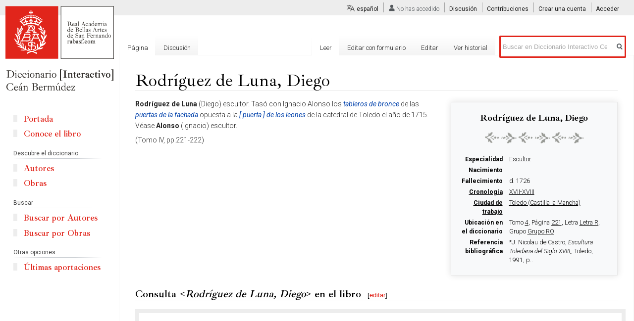

--- FILE ---
content_type: text/html; charset=UTF-8
request_url: https://ceanbermudez.es/wiki/Rodr%C3%ADguez_de_Luna,_Diego
body_size: 10370
content:
<!DOCTYPE html>
<html class="client-nojs" lang="es" dir="ltr">
<head>
<meta charset="UTF-8"/>
<title>Rodríguez de Luna, Diego - Diccionario Interactivo Ceán Bermúdez</title>
<script>document.documentElement.className="client-js";RLCONF={"wgCanonicalNamespace":"","wgCanonicalSpecialPageName":!1,"wgNamespaceNumber":0,"wgPageName":"Rodríguez_de_Luna,_Diego","wgTitle":"Rodríguez de Luna, Diego","wgCurRevisionId":47364,"wgRevisionId":47364,"wgArticleId":7092,"wgIsArticle":!0,"wgIsRedirect":!1,"wgAction":"view","wgUserName":null,"wgUserGroups":["*"],"wgCategories":["Autores"],"wgBreakFrames":!1,"wgPageContentLanguage":"es","wgPageContentModel":"wikitext","wgSeparatorTransformTable":[",\t."," \t,"],"wgDigitTransformTable":["",""],"wgDefaultDateFormat":"dmy","wgMonthNames":["","enero","febrero","marzo","abril","mayo","junio","julio","agosto","septiembre","octubre","noviembre","diciembre"],"wgMonthNamesShort":["","ene","feb","mar","abr","may","jun","jul","ago","sep","oct","nov","dic"],"wgRelevantPageName":"Rodríguez_de_Luna,_Diego","wgRelevantArticleId":7092,"wgRequestId":"a6fd96d15ca649a4156af9a8","wgCSPNonce":!1,"wgIsProbablyEditable":!0,
"wgRelevantPageIsProbablyEditable":!0,"wgRestrictionEdit":[],"wgRestrictionMove":[],"wgULSAcceptLanguageList":[],"wgULSCurrentAutonym":"español","wgMFDisplayWikibaseDescriptions":{"search":!1,"nearby":!1,"watchlist":!1,"tagline":!1},"wgPageFormsTargetName":null,"wgPageFormsAutocompleteValues":[],"wgPageFormsAutocompleteOnAllChars":!1,"wgPageFormsFieldProperties":[],"wgPageFormsCargoFields":[],"wgPageFormsDependentFields":[],"wgPageFormsCalendarValues":[],"wgPageFormsCalendarParams":[],"wgPageFormsCalendarHTML":null,"wgPageFormsGridValues":[],"wgPageFormsGridParams":[],"wgPageFormsContLangYes":null,"wgPageFormsContLangNo":null,"wgPageFormsContLangMonths":[],"wgPageFormsHeightForMinimizingInstances":800,"wgPageFormsShowOnSelect":[],"wgPageFormsScriptPath":"/extensions/PageForms","edgValues":null,"wgPageFormsEDSettings":null,"wgAmericanDates":!1,"wgCargoMapClusteringMinimum":80,"wgCargoMonthNames":["enero","febrero","marzo","abril","mayo","junio","julio","agosto",
"septiembre","octubre","noviembre","diciembre"],"wgCargoMonthNamesShort":["ene","feb","mar","abr","may","jun","jul","ago","sep","oct","nov","dic"],"wgCargoWeekDays":["domingo","lunes","martes","miércoles","jueves","viernes","sábado"],"wgCargoWeekDaysShort":["dom","lun","mar","mié","jue","vie","sáb"],"srfFilteredConfig":null};RLSTATE={"site.styles":"ready","noscript":"ready","user.styles":"ready","user":"ready","user.options":"loading","user.tokens":"loading","mediawiki.legacy.shared":"ready","mediawiki.legacy.commonPrint":"ready","themeloader.skins.vector.cean":"ready","ext.uls.pt":"ready","ext.srf.styles":"ready","ext.smw.style":"ready","ext.smw.tooltip.styles":"ready","mediawiki.skinning.interface":"ready","skins.vector.styles":"ready"};RLPAGEMODULES=["ext.cargo.main","ext.smw.style","ext.smw.tooltips","smw.entityexaminer","site","mediawiki.page.startup","mediawiki.page.ready","mediawiki.searchSuggest","ext.uls.interface","ext.moderation.notify","ext.moderation.notify.desktop",
"skins.vector.js"];</script>
<script>(RLQ=window.RLQ||[]).push(function(){mw.loader.implement("user.options@wq302",function($,jQuery,require,module){/*@nomin*/mw.user.options.set({"variant":"es"});
});mw.loader.implement("user.tokens@tffin",function($,jQuery,require,module){/*@nomin*/mw.user.tokens.set({"editToken":"+\\","patrolToken":"+\\","watchToken":"+\\","csrfToken":"+\\"});
});});</script>
<link rel="stylesheet" href="/load.php?lang=es&amp;modules=ext.smw.style%7Cext.smw.tooltip.styles&amp;only=styles&amp;skin=vector"/>
<link rel="stylesheet" href="/load.php?lang=es&amp;modules=ext.srf.styles&amp;only=styles&amp;skin=vector"/>
<link rel="stylesheet" href="/load.php?lang=es&amp;modules=ext.uls.pt%7Cmediawiki.legacy.commonPrint%2Cshared%7Cmediawiki.skinning.interface%7Cskins.vector.styles%7Cthemeloader.skins.vector.cean&amp;only=styles&amp;skin=vector"/>
<script async="" src="/load.php?lang=es&amp;modules=startup&amp;only=scripts&amp;raw=1&amp;skin=vector"></script>
<style>#mw-indicator-mw-helplink {display:none;}</style>
<meta name="ResourceLoaderDynamicStyles" content=""/>
<link rel="stylesheet" href="/load.php?lang=es&amp;modules=site.styles&amp;only=styles&amp;skin=vector"/>
<meta name="generator" content="MediaWiki 1.34.1"/>
<link rel="alternate" type="application/rdf+xml" title="Rodríguez de Luna, Diego" href="/index.php?title=Especial:ExportRDF/Rodr%C3%ADguez_de_Luna,_Diego&amp;xmlmime=rdf"/>
<link rel="alternate" type="application/x-wiki" title="Editar" href="/index.php?title=Rodr%C3%ADguez_de_Luna,_Diego&amp;action=edit"/>
<link rel="edit" title="Editar" href="/index.php?title=Rodr%C3%ADguez_de_Luna,_Diego&amp;action=edit"/>
<link rel="shortcut icon" href="/favicon.ico"/>
<link rel="search" type="application/opensearchdescription+xml" href="/opensearch_desc.php" title="Diccionario Interactivo Ceán Bermúdez (es)"/>
<link rel="EditURI" type="application/rsd+xml" href="https://ceanbermudez.es/api.php?action=rsd"/>
<!--[if lt IE 9]><script src="/resources/lib/html5shiv/html5shiv.js"></script><![endif]-->
</head>
<body class="mediawiki ltr sitedir-ltr mw-hide-empty-elt ns-0 ns-subject mw-editable page-Rodríguez_de_Luna_Diego rootpage-Rodríguez_de_Luna_Diego skin-vector action-view theme-cean">
<div id="mw-page-base" class="noprint"></div>
<div id="mw-head-base" class="noprint"></div>
<div id="content" class="mw-body" role="main">
	<a id="top"></a>
	
	<div class="mw-indicators mw-body-content">
<div id="mw-indicator-smw-entity-examiner" class="mw-indicator"><div class="smw-entity-examiner smw-indicator-vertical-bar-loader" data-subject="Rodríguez_de_Luna,_Diego#0##" data-dir="ltr" data-uselang="" title="Running an examiner in the background"></div></div>
</div>

	<h1 id="firstHeading" class="firstHeading" lang="es">Rodríguez de Luna, Diego</h1>
	
	<div id="bodyContent" class="mw-body-content">
		<div id="siteSub" class="noprint">De Diccionario Interactivo Ce&aacute;n Berm&uacute;dez</div>
		<div id="contentSub"></div>
		
		
		
		<div id="jump-to-nav"></div>
		<a class="mw-jump-link" href="#mw-head">Ir a la navegaci&oacute;n</a>
		<a class="mw-jump-link" href="#p-search">Ir a la b&uacute;squeda</a>
		<div id="mw-content-text" lang="es" dir="ltr" class="mw-content-ltr"><div class="mw-parser-output"><div class="infobox infobox-autor">
<div class="infobox-title">Rodríguez de Luna, Diego</div>
<div class="separador"><div class="center"><div class="floatnone"><a href="/wiki/Archivo:Separador-motivo.png" class="image" title="normal"><img alt="normal" src="/images/thumb/b/bb/Separador-motivo.png/200px-Separador-motivo.png" decoding="async" width="200" height="23" srcset="/images/thumb/b/bb/Separador-motivo.png/300px-Separador-motivo.png 1.5x, /images/thumb/b/bb/Separador-motivo.png/400px-Separador-motivo.png 2x" /></a></div></div></div>
<table>
<tbody><tr>
<th><a href="/wiki/Propiedad:Especialidad" title="Propiedad:Especialidad">Especialidad</a>
</th><td><a href="/wiki/Especial:Browse/:Escultor" title="Especial:Browse/:Escultor">Escultor</a> </td>
</tr>


<tr>
<th>Nacimiento
</th><td>  </td>
</tr>
<tr>
<th>Fallecimiento
</th><td>d. 1726  </td>
</tr>
<tr>
<th><a href="/wiki/Propiedad:Cronolog%C3%ADa" title="Propiedad:Cronología">Cronología</a>
</th><td><a href="/wiki/Especial:Browse/:XVII-XVIII" title="Especial:Browse/:XVII-XVIII">XVII-XVIII</a>  </td>
</tr>
<tr>
<th><a href="/wiki/Propiedad:Ciudad_de_trabajo" title="Propiedad:Ciudad de trabajo">Ciudad de trabajo</a>
</th><td><a href="/wiki/Especial:Browse/:Toledo_(Castilla_la_Mancha)" title="Especial:Browse/:Toledo (Castilla la Mancha)">Toledo (Castilla la Mancha)</a> </td>
</tr>
<tr>
<th>Ubicación en el diccionario
</th><td>Tomo <a href="/wiki/4" title="4">4</a>, Página <a href="/index.php?title=221&amp;action=edit&amp;redlink=1" class="new" title="221 (la página no existe)">221</a>, Letra <a href="/index.php?title=Letra_R&amp;action=edit&amp;redlink=1" class="new" title="Letra R (la página no existe)">Letra R</a>, Grupo <a href="/index.php?title=Grupo_RO&amp;action=edit&amp;redlink=1" class="new" title="Grupo RO (la página no existe)">Grupo RO</a></td>
</tr>
<tr>
<th>Referencia bibliográfica
</th><td>*J. Nicolau de Castro, <i>Escultura Toledana del Siglo XVIII,</i>, Toledo, 1991, p..</td>
</tr>
</tbody></table>
</div>
<p><br />
</p>
<div class="header-autor"></div><p><b>Rodríguez de Luna</b> (Diego) escultor. Tasó con Ignacio Alonso los <a href="/index.php?title=Tableros_de_bronce_-_Rodr%C3%ADguez_de_Luna,_Diego&amp;action=edit&amp;redlink=1" class="new" title="Tableros de bronce - Rodríguez de Luna, Diego (la página no existe)"><i>tableros de bronce</i></a> de las <a href="/index.php?title=Puertas_de_la_fachada_-_Rodr%C3%ADguez_de_Luna,_Diego&amp;action=edit&amp;redlink=1" class="new" title="Puertas de la fachada - Rodríguez de Luna, Diego (la página no existe)"><i>puertas de la fachada</i></a> opuesta a la <a href="/index.php?title=(puerta)_de_los_leones_-_Rodr%C3%ADguez_de_Luna,_Diego&amp;action=edit&amp;redlink=1" class="new" title="(puerta) de los leones - Rodríguez de Luna, Diego (la página no existe)"><i>[ puerta ] de los leones</i></a> de la catedral de Toledo el año de 1715. Véase <b>Alonso</b> (Ignacio) escultor.
</p><p>(Tomo IV, pp.221-222)
</p>
<div class="iframe-libro-wrapper">
<h2><span id="Consulta_&lt;Rodríguez_de_Luna,_Diego&gt;_en_el_libro"></span><span class="mw-headline" id="Consulta_.3CRodr.C3.ADguez_de_Luna.2C_Diego.3E_en_el_libro">Consulta &lt;<i>Rodríguez de Luna, Diego</i>&gt; en el libro</span><span class="mw-editsection"><span class="mw-editsection-bracket">[</span><a href="/index.php?title=Plantilla:Iframelibro&amp;action=edit&amp;section=T-1" title="Editar sección: ">editar</a><span class="mw-editsection-bracket">]</span></span></h2>
<div class="iframe-libro" data-src="https&#58;//archive.org/stream/diccionariohisto04cean/page/221/mode/2up"><div class="spinner"></div><span class="texto">Cargando libro ...</span></div>
</div>
<h2><span class="mw-headline" id="Autores_relacionados_por_Grupo_RO">Autores relacionados por <i>Grupo RO</i></span><span class="mw-editsection"><span class="mw-editsection-bracket">[</span><a href="/index.php?title=Plantilla:Iframelibro&amp;action=edit&amp;section=T-3" title="Editar sección: ">editar</a><span class="mw-editsection-bracket">]</span></span></h2>
<div class="autores_relacionados">
<ul><li><a href="/wiki/%C2%BFAlem%C3%A1n,_Rodrigo_%3F" title="¿Alemán, Rodrigo&#160;?">¿Alemán, Rodrigo&#160;?</a></li>
<li><a href="/wiki/%C2%BFRedolfo%3F" title="¿Redolfo?">¿Redolfo?</a></li>
<li><a href="/wiki/Droeswoode,_Mart%C3%ADn" title="Droeswoode, Martín">Droeswoode, Martín</a></li>
<li><a href="/wiki/Fanguerbe,_Rolan" title="Fanguerbe, Rolan">Fanguerbe, Rolan</a></li>
<li><a href="/wiki/Mois,_Roland_de" title="Mois, Roland de">Mois, Roland de</a></li>
<li><a href="/wiki/Ranc,_Jan" title="Ranc, Jan">Ranc, Jan</a></li>
<li><a href="/wiki/R%C3%B3mulo_Cincinato," title="Rómulo Cincinato,">Rómulo Cincinato,</a></li>
<li><a href="/wiki/R%C3%B3mulo,_Diego" title="Rómulo, Diego">Rómulo, Diego</a></li>
<li><a href="/wiki/R%C3%B3mulo,_Francisco" title="Rómulo, Francisco">Rómulo, Francisco</a></li>
<li><a href="/wiki/Roda,_Agust%C3%AD" title="Roda, Agustí">Roda, Agustí</a></li>
<li><a href="/wiki/Rodr%C3%ADguez_Blanes,_Benito" title="Rodríguez Blanes, Benito">Rodríguez Blanes, Benito</a></li>
<li><a href="/wiki/Rodr%C3%ADguez_de_Espinosa,_Jer%C3%B3nimo" title="Rodríguez de Espinosa, Jerónimo">Rodríguez de Espinosa, Jerónimo</a></li>
<li><a href="/wiki/Rodr%C3%ADguez_de_Miranda,_Francisco_y_Nicol%C3%A1s" title="Rodríguez de Miranda, Francisco y Nicolás">Rodríguez de Miranda, Francisco y Nicolás</a></li>
<li><a href="/wiki/Rodr%C3%ADguez_de_Miranda,_Pedro" title="Rodríguez de Miranda, Pedro">Rodríguez de Miranda, Pedro</a></li>
<li><a href="/wiki/Rodr%C3%ADguez_de_Ribera,_Isidoro_Francisco" title="Rodríguez de Ribera, Isidoro Francisco">Rodríguez de Ribera, Isidoro Francisco</a></li>
<li><a href="/wiki/Rodr%C3%ADguez_de_Salazar,_Juan" title="Rodríguez de Salazar, Juan">Rodríguez de Salazar, Juan</a></li>
<li><a href="/wiki/Rodr%C3%ADguez_del_Castillo,_Melchor" title="Rodríguez del Castillo, Melchor">Rodríguez del Castillo, Melchor</a></li>
<li><a href="/wiki/Rodr%C3%ADguez,_Adriano" title="Rodríguez, Adriano">Rodríguez, Adriano</a></li>
<li><a href="/wiki/Rodr%C3%ADguez,_Alfonso" title="Rodríguez, Alfonso">Rodríguez, Alfonso</a></li>
<li><a href="/wiki/Rodr%C3%ADguez,_Alvar" title="Rodríguez, Alvar">Rodríguez, Alvar</a></li>
<li><a href="/wiki/Rodr%C3%ADguez,_Bartolom%C3%A9" title="Rodríguez, Bartolomé">Rodríguez, Bartolomé</a></li>
<li><a href="/wiki/Rodr%C3%ADguez,_Crist%C3%B3bal" title="Rodríguez, Cristóbal">Rodríguez, Cristóbal</a></li>
<li><a href="/wiki/Rodr%C3%ADguez,_Diego" title="Rodríguez, Diego">Rodríguez, Diego</a></li>
<li><a href="/wiki/Rodr%C3%ADguez,_Diego_(escultor_s._XV)" title="Rodríguez, Diego (escultor s. XV)">Rodríguez, Diego (escultor s. XV)</a></li>
<li><a href="/wiki/Rodr%C3%ADguez,_Diego_(escultor_y_arquitecto_s._XVI)" title="Rodríguez, Diego (escultor y arquitecto s. XVI)">Rodríguez, Diego (escultor y arquitecto s. XVI)</a></li>
<li><a href="/wiki/Rodr%C3%ADguez,_Domingo" title="Rodríguez, Domingo">Rodríguez, Domingo</a></li>
<li><a href="/wiki/Rodr%C3%ADguez,_Duarte" title="Rodríguez, Duarte">Rodríguez, Duarte</a></li>
<li><a href="/wiki/Rodr%C3%ADguez,_Gaspar" title="Rodríguez, Gaspar">Rodríguez, Gaspar</a></li>
<li><a href="/wiki/Rodr%C3%ADguez,_Ignacio" title="Rodríguez, Ignacio">Rodríguez, Ignacio</a></li>
<li><a href="/wiki/Rodr%C3%ADguez,_Juan" title="Rodríguez, Juan">Rodríguez, Juan</a></li>
<li><a href="/wiki/Rodr%C3%ADguez,_Juan_(escultor_s._XV)" title="Rodríguez, Juan (escultor s. XV)">Rodríguez, Juan (escultor s. XV)</a></li>
<li><a href="/wiki/Rodr%C3%ADguez,_Juan_(pintor_s._XV_)" title="Rodríguez, Juan (pintor s. XV )">Rodríguez, Juan (pintor s. XV )</a></li>
<li><a href="/wiki/Rodr%C3%ADguez,_Juan_Teodoro" title="Rodríguez, Juan Teodoro">Rodríguez, Juan Teodoro</a></li>
<li><a href="/wiki/Rodr%C3%ADguez,_Jusepe" title="Rodríguez, Jusepe">Rodríguez, Jusepe</a></li>
<li><a href="/wiki/Rodr%C3%ADguez,_Pedro_(escultor_s._XVI)" title="Rodríguez, Pedro (escultor s. XVI)">Rodríguez, Pedro (escultor s. XVI)</a></li>
<li><a href="/wiki/Rodr%C3%ADguez,_Pedro_(grabador_de_l%C3%A1minas_s._XVII)" title="Rodríguez, Pedro (grabador de láminas s. XVII)">Rodríguez, Pedro (grabador de láminas s. XVII)</a></li>
<li><a href="/wiki/Rodr%C3%ADguez,_Sebasti%C3%A1n" title="Rodríguez, Sebastián">Rodríguez, Sebastián</a></li>
<li><a href="/wiki/Rodr%C3%ADguez,_Toribio" title="Rodríguez, Toribio">Rodríguez, Toribio</a></li>
<li><a href="/wiki/Rodulfo,_Conrado" title="Rodulfo, Conrado">Rodulfo, Conrado</a></li>
<li><a href="/wiki/Roelas,_Juan_de" title="Roelas, Juan de">Roelas, Juan de</a></li>
<li><a href="/wiki/Roig" title="Roig">Roig</a></li>
<li><a href="/wiki/Rojas_,_Alonso_de" title="Rojas , Alonso de">Rojas , Alonso de</a></li>
<li><a href="/wiki/Rojas_y_Velasco,_Salvador" title="Rojas y Velasco, Salvador">Rojas y Velasco, Salvador</a></li>
<li><a href="/wiki/Rojas,_Mart%C3%ADn" title="Rojas, Martín">Rojas, Martín</a></li>
<li><a href="/wiki/Rojas,_Pablo" title="Rojas, Pablo">Rojas, Pablo</a></li>
<li><a href="/wiki/Rold%C3%A1n_de_Mena_y_Ortega,_Luisa_Ignacia_%22La_Roldana%22" title="Roldán de Mena y Ortega, Luisa Ignacia &quot;La Roldana&quot;">Roldán de Mena y Ortega, Luisa Ignacia &quot;La Roldana&quot;</a></li>
<li><a href="/wiki/Rold%C3%A1n_Serrallonga,_Marcelino" title="Roldán Serrallonga, Marcelino">Roldán Serrallonga, Marcelino</a></li>
<li><a href="/wiki/Rold%C3%A1n,_Pedro" title="Roldán, Pedro">Roldán, Pedro</a></li>
<li><a href="/wiki/Roman%C3%AD,_Guiseppe_o_Jos%C3%A9" title="Romaní, Guiseppe o José">Romaní, Guiseppe o José</a></li>
<li><a href="/wiki/Rom%C3%A1n,_Bartolom%C3%A9" title="Román, Bartolomé">Román, Bartolomé</a></li>
<li><a href="/wiki/Rom%C3%A1n,_Pedro" title="Román, Pedro">Román, Pedro</a></li>
<li><a href="/wiki/Romeo,_Jos%C3%A9" title="Romeo, José">Romeo, José</a></li>
<li><a href="/wiki/Romero,_Sim%C3%B3n" title="Romero, Simón">Romero, Simón</a></li>
<li><a href="/wiki/Rosell,_Jos%C3%A9" title="Rosell, José">Rosell, José</a></li>
<li><a href="/wiki/Rossvood,_Mart%C3%ADn" title="Rossvood, Martín">Rossvood, Martín</a></li>
<li><a href="/wiki/Roux,_Pompeyo" title="Roux, Pompeyo">Roux, Pompeyo</a></li>
<li><a href="/wiki/Rovira_y_Meri,_Vicente_Hip%C3%B3lito" title="Rovira y Meri, Vicente Hipólito">Rovira y Meri, Vicente Hipólito</a></li>
<li><a href="/wiki/Rovira,_Dom%C3%A8nec._%22el_joven%22" title="Rovira, Domènec. &quot;el joven&quot;">Rovira, Domènec. &quot;el joven&quot;</a></li>
<li><a href="/wiki/Villabrille_y_Ron,_Juan_Alonso" title="Villabrille y Ron, Juan Alonso">Villabrille y Ron, Juan Alonso</a></li>
<li><a href="/wiki/Weyden,_Rogier_van_der" title="Weyden, Rogier van der">Weyden, Rogier van der</a></li>
</ul>
</div>
<!-- 
NewPP limit report
Cached time: 20260120093108
Cache expiry: 86400
Dynamic content: false
Complications: []
[SMW] In‐text annotation parser time: 0.005 seconds
CPU time usage: 0.082 seconds
Real time usage: 0.062 seconds
Preprocessor visited node count: 180/1000000
Preprocessor generated node count: 0/1000000
Post‐expand include size: 2378/2097152 bytes
Template argument size: 603/2097152 bytes
Highest expansion depth: 5/40
Expensive parser function count: 0/100
Unstrip recursion depth: 0/20
Unstrip post‐expand size: 6695/5000000 bytes
-->
<!--
Transclusion expansion time report (%,ms,calls,template)
100.00%   40.128      1 -total
 65.11%   26.126      1 Plantilla:Iframelibro
 27.24%   10.929      1 Plantilla:Autor
  2.96%    1.188      1 Plantilla:Autor:header
  2.81%    1.128      1 Plantilla:Autor:footer
-->

<!-- Saved in parser cache with key cean:pcache:idhash:7092-0!canonical and timestamp 20260120093108 and revision id 47364
 -->
</div></div>
		
		<div class="printfooter">Obtenido de «<a dir="ltr" href="https://ceanbermudez.es/index.php?title=Rodríguez_de_Luna,_Diego&amp;oldid=47364">https://ceanbermudez.es/index.php?title=Rodríguez_de_Luna,_Diego&amp;oldid=47364</a>»</div>
		
		<div id="catlinks" class="catlinks" data-mw="interface"><div id="mw-normal-catlinks" class="mw-normal-catlinks"><a href="/wiki/Especial:Categor%C3%ADas" title="Especial:Categorías">Categoría</a>: <ul><li><a href="/wiki/Categor%C3%ADa:Autores" title="Categoría:Autores">Autores</a></li></ul></div></div>
		<div class="visualClear"></div>
		
	</div>
</div>


		<div id="mw-navigation">
			<h2>Menú de navegación</h2>
			<div id="mw-head">
									<div id="p-personal" role="navigation" aria-labelledby="p-personal-label">
						<h3 id="p-personal-label">Herramientas personales</h3>
						<ul>
							<li id="pt-uls" class="active"><a href="#" class="uls-trigger">español</a></li><li id="pt-anonuserpage">No has accedido</li><li id="pt-anontalk"><a href="/wiki/Especial:MiDiscusi%C3%B3n" title="Discusión sobre ediciones hechas desde esta dirección IP [n]" accesskey="n">Discusión</a></li><li id="pt-anoncontribs"><a href="/wiki/Especial:MisContribuciones" title="Una lista de modificaciones hechas desde esta dirección IP [y]" accesskey="y">Contribuciones</a></li><li id="pt-createaccount"><a href="/index.php?title=Especial:Crear_una_cuenta&amp;returnto=Rodr%C3%ADguez+de+Luna%2C+Diego" title="Te recomendamos crear una cuenta e iniciar sesión; sin embargo, no es obligatorio">Crear una cuenta</a></li><li id="pt-login"><a href="/index.php?title=Especial:Entrar&amp;returnto=Rodr%C3%ADguez+de+Luna%2C+Diego" title="Te recomendamos iniciar sesión, aunque no es obligatorio [o]" accesskey="o">Acceder</a></li>						</ul>
					</div>
									<div id="left-navigation">
										<div id="p-namespaces" role="navigation" class="vectorTabs" aria-labelledby="p-namespaces-label">
						<h3 id="p-namespaces-label">Espacios de nombres</h3>
						<ul>
							<li id="ca-nstab-main" class="selected"><span><a href="/wiki/Rodr%C3%ADguez_de_Luna,_Diego" title="Ver la página de contenido [c]" accesskey="c">Página</a></span></li><li id="ca-talk" class="new"><span><a href="/index.php?title=Discusi%C3%B3n:Rodr%C3%ADguez_de_Luna,_Diego&amp;action=edit&amp;redlink=1" rel="discussion" title="Discusión acerca de la página (la página no existe) [t]" accesskey="t">Discusión</a></span></li>						</ul>
					</div>
										<div id="p-variants" role="navigation" class="vectorMenu emptyPortlet" aria-labelledby="p-variants-label">
												<input type="checkbox" class="vectorMenuCheckbox" aria-labelledby="p-variants-label" />
						<h3 id="p-variants-label">
							<span>Variantes</span>
						</h3>
						<ul class="menu">
													</ul>
					</div>
									</div>
				<div id="right-navigation">
										<div id="p-views" role="navigation" class="vectorTabs" aria-labelledby="p-views-label">
						<h3 id="p-views-label">Vistas</h3>
						<ul>
							<li id="ca-view" class="collapsible selected"><span><a href="/wiki/Rodr%C3%ADguez_de_Luna,_Diego">Leer</a></span></li><li id="ca-formedit" class="collapsible"><span><a href="/index.php?title=Rodr%C3%ADguez_de_Luna,_Diego&amp;action=formedit" title="Editar esta página con un formulario [&amp;]" accesskey="&amp;">Editar con formulario</a></span></li><li id="ca-edit" class="collapsible"><span><a href="/index.php?title=Rodr%C3%ADguez_de_Luna,_Diego&amp;action=edit" title="Editar esta página [e]" accesskey="e">Editar</a></span></li><li id="ca-history" class="collapsible"><span><a href="/index.php?title=Rodr%C3%ADguez_de_Luna,_Diego&amp;action=history" title="Versiones anteriores de esta página [h]" accesskey="h">Ver historial</a></span></li>						</ul>
					</div>
										<div id="p-cactions" role="navigation" class="vectorMenu emptyPortlet" aria-labelledby="p-cactions-label">
						<input type="checkbox" class="vectorMenuCheckbox" aria-labelledby="p-cactions-label" />
						<h3 id="p-cactions-label"><span>Más</span></h3>
						<ul class="menu">
													</ul>
					</div>
										<div id="p-search" role="search">
						<h3>
							<label for="searchInput">Buscar</label>
						</h3>
						<form action="/index.php" id="searchform">
							<div id="simpleSearch">
								<input type="search" name="search" placeholder="Buscar en Diccionario Interactivo Ceán Bermúdez" title="Buscar en Diccionario Interactivo Ceán Bermúdez [f]" accesskey="f" id="searchInput"/><input type="hidden" value="Especial:Buscar" name="title"/><input type="submit" name="fulltext" value="Buscar" title="Buscar este texto en las páginas" id="mw-searchButton" class="searchButton mw-fallbackSearchButton"/><input type="submit" name="go" value="Ir" title="Ir a la página con este nombre exacto si existe" id="searchButton" class="searchButton"/>							</div>
						</form>
					</div>
									</div>
			</div>
			<div id="mw-panel">
				<div id="p-logo" role="banner"><a class="mw-wiki-logo" href="/" title="Visitar la página principal"></a></div>
						<div class="portal" role="navigation" id="p-navigation" aria-labelledby="p-navigation-label">
			<h3 id="p-navigation-label">Navegación</h3>
			<div class="body">
								<ul>
					<li id="n-Portada"><a href="/wiki/Portada">Portada</a></li><li id="n-Conoce-el-libro"><a href="/wiki/Conoce_el_libro">Conoce el libro</a></li>				</ul>
							</div>
		</div>
			<div class="portal" role="navigation" id="p-Descubre_el_diccionario" aria-labelledby="p-Descubre_el_diccionario-label">
			<h3 id="p-Descubre_el_diccionario-label">Descubre el diccionario</h3>
			<div class="body">
								<ul>
					<li id="n-Autores"><a href="/wiki/Listado_de_autores">Autores</a></li><li id="n-Obras"><a href="/wiki/Listado_de_obras">Obras</a></li>				</ul>
							</div>
		</div>
			<div class="portal" role="navigation" id="p-Buscar" aria-labelledby="p-Buscar-label">
			<h3 id="p-Buscar-label">Buscar</h3>
			<div class="body">
								<ul>
					<li id="n-Buscar-por-Autores"><a href="/wiki/Especial:RunQuery/Buscar_autores">Buscar por Autores</a></li><li id="n-Buscar-por-Obras"><a href="/wiki/Especial:RunQuery/Buscar_obras">Buscar por Obras</a></li>				</ul>
							</div>
		</div>
			<div class="portal" role="navigation" id="p-Otras_opciones" aria-labelledby="p-Otras_opciones-label">
			<h3 id="p-Otras_opciones-label">Otras opciones</h3>
			<div class="body">
								<ul>
					<li id="n-.C3.9Altimas-aportaciones"><a href="/wiki/Especial:CambiosRecientes">Últimas aportaciones</a></li>				</ul>
							</div>
		</div>
			<div class="portal" role="navigation" id="p-tb" aria-labelledby="p-tb-label">
			<h3 id="p-tb-label">Herramientas</h3>
			<div class="body">
								<ul>
					<li id="t-whatlinkshere"><a href="/wiki/Especial:LoQueEnlazaAqu%C3%AD/Rodr%C3%ADguez_de_Luna,_Diego" title="Lista de todas las páginas del wiki que enlazan aquí [j]" accesskey="j">Lo que enlaza aquí</a></li><li id="t-recentchangeslinked"><a href="/wiki/Especial:CambiosEnEnlazadas/Rodr%C3%ADguez_de_Luna,_Diego" rel="nofollow" title="Cambios recientes en las páginas que enlazan con esta [k]" accesskey="k">Cambios relacionados</a></li><li id="t-specialpages"><a href="/wiki/Especial:P%C3%A1ginasEspeciales" title="Lista de todas las páginas especiales [q]" accesskey="q">Páginas especiales</a></li><li id="t-print"><a href="/index.php?title=Rodr%C3%ADguez_de_Luna,_Diego&amp;printable=yes" rel="alternate" title="Versión imprimible de esta página [p]" accesskey="p">Versión para imprimir</a></li><li id="t-permalink"><a href="/index.php?title=Rodr%C3%ADguez_de_Luna,_Diego&amp;oldid=47364" title="Enlace permanente a esta versión de la página">Enlace permanente</a></li><li id="t-info"><a href="/index.php?title=Rodr%C3%ADguez_de_Luna,_Diego&amp;action=info" title="Más información sobre esta página">Información de la página</a></li><li id="t-cargopagevalueslink"><a href="/index.php?title=Rodr%C3%ADguez_de_Luna,_Diego&amp;action=pagevalues" rel="cargo-pagevalues">Valores de la página</a></li><li id="t-smwbrowselink"><a href="/wiki/Especial:Browse/:Rodr%C3%ADguez-5Fde-5FLuna,-5FDiego" rel="search">Explorar propiedades</a></li>				</ul>
							</div>
		</div>
				</div>
		</div>
				<div id="footer" role="contentinfo">
						<ul id="footer-info">
								<li id="footer-info-lastmod"> Esta página se editó por última vez el 25 abr 2022 a las 17:06.</li>
								<li id="footer-info-copyright">El contenido está disponible bajo la licencia <a href="https://creativecommons.org/licenses/by-sa/3.0/" target="_blank">Creative Commons Attribution-ShareAlike License</a> a menos que se indique lo contrario.</li>
							</ul>
						<ul id="footer-places">
								<li id="footer-places-privacy"><a href="/wiki/MyWiki:Pol%C3%ADtica_de_privacidad" title="MyWiki:Política de privacidad">Política de privacidad</a></li>
								<li id="footer-places-about"><a href="/wiki/MyWiki:Acerca_de" title="MyWiki:Acerca de">Acerca de Diccionario Interactivo Ceán Bermúdez</a></li>
								<li id="footer-places-disclaimer"><a href="/wiki/MyWiki:Descargo_general" title="MyWiki:Descargo general">Exoneraciones</a></li>
								<li id="footer-places-mobileview"><a href="https://ceanbermudez.es/index.php?title=Rodr%C3%ADguez_de_Luna,_Diego&amp;mobileaction=toggle_view_mobile" class="noprint stopMobileRedirectToggle">Versión para móviles</a></li>
							</ul>
										<ul id="footer-icons" class="noprint">
										<li id="footer-poweredbyico">
						<a href="https://www.semantic-mediawiki.org/wiki/Semantic_MediaWiki" target="_blank"><img src="[data-uri]" alt="Powered by Semantic MediaWiki" class="smw-footer" width="88" height="31"/></a>					</li>
									</ul>
						<div style="clear: both;"></div>
		</div>
		

<script>(RLQ=window.RLQ||[]).push(function(){mw.config.set({"wgPageParseReport":{"smw":{"limitreport-intext-parsertime":0.005},"limitreport":{"cputime":"0.082","walltime":"0.062","ppvisitednodes":{"value":180,"limit":1000000},"ppgeneratednodes":{"value":0,"limit":1000000},"postexpandincludesize":{"value":2378,"limit":2097152},"templateargumentsize":{"value":603,"limit":2097152},"expansiondepth":{"value":5,"limit":40},"expensivefunctioncount":{"value":0,"limit":100},"unstrip-depth":{"value":0,"limit":20},"unstrip-size":{"value":6695,"limit":5000000},"timingprofile":["100.00%   40.128      1 -total"," 65.11%   26.126      1 Plantilla:Iframelibro"," 27.24%   10.929      1 Plantilla:Autor","  2.96%    1.188      1 Plantilla:Autor:header","  2.81%    1.128      1 Plantilla:Autor:footer"]},"cachereport":{"timestamp":"20260120093108","ttl":86400,"transientcontent":false}}});mw.config.set({"wgBackendResponseTime":161});});</script>
</body>
</html>


--- FILE ---
content_type: image/svg+xml
request_url: https://ceanbermudez.es/images/cean2020/logo-rabasf-blanco.svg?624ca
body_size: 18852
content:
<?xml version="1.0" encoding="utf-8"?>
<!-- Generator: Adobe Illustrator 25.2.0, SVG Export Plug-In . SVG Version: 6.00 Build 0)  -->
<svg version="1.1" id="Capa_1" xmlns="http://www.w3.org/2000/svg" xmlns:xlink="http://www.w3.org/1999/xlink" x="0px" y="0px"
	 viewBox="0 0 800 644" style="enable-background:new 0 0 800 644;" xml:space="preserve">
<style type="text/css">
	.st0{fill:#FFFFFF;}
	.st1{fill:#2D2A26;}
	.st2{fill:none;stroke:#E52421;stroke-width:0.1417;stroke-linecap:round;stroke-linejoin:round;stroke-miterlimit:10;}
	.st3{fill:#E1251B;stroke:#E30F26;stroke-width:0.12;stroke-linecap:round;stroke-linejoin:round;stroke-miterlimit:10;}
	.st4{fill:#FFFFFF;stroke:#FFFFFF;stroke-width:0.12;stroke-linecap:round;stroke-linejoin:round;stroke-miterlimit:10;}
	.st5{fill:#E1251B;stroke:#FFFFFF;stroke-width:0.12;stroke-linecap:round;stroke-linejoin:round;stroke-miterlimit:10;}
</style>
<rect x="411.2" y="10.5" class="st0" width="379.8" height="378.1"/>
<g>
	<path class="st1" d="M17.6,524.8L21,524c6.3-1.1,6.3-1.1,6.3-6v-36.9c0-4.5,0-4.8-6.3-6l-3.4-0.7v-1.1H44
		c17.1,0,29.4,11.2,29.4,24.9v1.9C73,515.7,60,525.4,42.1,525.4H17.6V524.8z M42.2,475.6h-7.8v44.3c0,2.6,1.1,4.1,7.8,4.1
		c13,0,23.8-8.6,23.8-24.2C65.6,484.6,55.2,475.6,42.2,475.6z"/>
	<path class="st1" d="M83.5,500.6c0-2.6-0.4-3-1.9-3.4l-3.4-0.7v-0.7l10.8-3.4l0.7,0.4l-0.7,4.5v24.6c0,1.5,0.7,2.2,1.9,2.6l3.4,0.7
		v1.1H78.7v-1.1l3.4-0.7c1.5-0.4,1.9-1.1,1.9-2.6v-21.2L83.5,500.6L83.5,500.6z M86.1,473.8c2.2,0,3.7,1.9,3.7,3.7
		c0,1.9-1.9,3.7-3.7,3.7c-2.2,0-3.7-1.9-3.7-3.7C82.4,475.6,84.2,473.8,86.1,473.8z"/>
	<path class="st1" d="M121.8,498.7c0-2.2-3.7-4.5-7.1-4.5c-7.1,0-10.4,6.3-10.4,12.7c0,7.1,3.4,14.9,13,14.9c4.5,0,7.4-2.2,8.6-6
		l1.5,1.5c0,1.9-4.1,9.3-12.7,9.3c-7.8,0-16-6.3-16-16c0-10.4,7.4-17.9,16.4-17.9c8.6,0,13.4,5.2,13.4,9.7c0,3-1.9,4.1-3.4,4.1
		c-2.6,0-3.7-1.9-3.7-3.7C120.7,500.6,121.8,499.1,121.8,498.7z"/>
	<path class="st1" d="M155.7,498.7c0-2.2-3.7-4.5-7.1-4.5c-7.1,0-10.4,6.3-10.4,12.7c0,7.1,3.4,14.9,13,14.9c4.5,0,7.4-2.2,8.6-6
		l1.5,1.5c0,1.9-4.1,9.3-12.7,9.3c-7.8,0-16-6.3-16-16c0-10.4,7.4-17.9,16.4-17.9c8.6,0,13.4,5.2,13.4,9.7c0,3-1.9,4.1-3.4,4.1
		c-2.6,0-3.7-1.9-3.7-3.7C154.6,500.6,155.7,499.1,155.7,498.7z"/>
	<path class="st1" d="M172.5,500.6c0-2.6-0.4-3-1.9-3.4l-3.4-0.7v-0.7l10.8-3.4l0.7,0.4l-0.7,4.5v24.6c0,1.5,0.7,2.2,1.9,2.6
		l3.4,0.7v1.1h-15.6v-1.1l3.4-0.7c1.5-0.4,1.9-1.1,1.9-2.6v-21.2L172.5,500.6L172.5,500.6z M174.7,473.8c2.2,0,3.7,1.9,3.7,3.7
		c0,1.9-1.9,3.7-3.7,3.7c-2.2,0-3.7-1.9-3.7-3.7C171,475.6,172.9,473.8,174.7,473.8z"/>
	<path class="st1" d="M203.4,526.6c-9.7,0-16-7.8-16-17.1c0-9.7,6.3-17.1,16-17.1s16.4,7.4,16.4,17.1
		C219.8,518.8,213.1,526.6,203.4,526.6z M203.4,494.2c-6,0-10.1,6.7-10.1,15.3s4.1,15.3,10.1,15.3s10.4-6.7,10.4-15.3
		C214.2,500.6,209.3,494.2,203.4,494.2z"/>
	<path class="st1" d="M244.3,492.4c10.4,0,11.5,6,11.5,11.2v18.2c0,1.1,0.7,2.2,1.9,2.6l3.4,0.7v1.1h-15.6v-1.1
		c2.2-0.4,5.2-0.7,5.2-3.4v-18.2c0-4.5-2.6-7.1-7.8-7.1c-4.8,0-7.8,3-7.8,7.1v18.2c0,1.1,0.7,2.2,1.9,2.6l3.4,0.7v1.1h-15.6V525
		c2.2-0.4,5.2-0.7,5.2-3.4v-20.5c0-2.2-0.4-3.4-1.9-3.7l-3.4-0.7V496l10.8-3.4l0.7,0.4c-0.7,1.5-0.7,2.6-0.7,4.5
		C235,496.8,244,492.4,244.3,492.4z"/>
	<path class="st1" d="M282.7,521.8L282.7,521.8c-3,2.2-6,4.5-9.3,4.5c-4.5,0-8.6-5.2-8.6-9.3c0-1.5,0-2.6,0.4-3l13.8-5.2
		c4.1-1.5,4.1-2.6,4.1-5.6s-1.5-8.9-7.1-8.9c-3,0-5.2,1.5-5.2,4.1c0,1.1,1.9,1.1,1.9,4.1c0,1.5-1.5,3.7-3.7,3.7
		c-1.9,0-3.7-1.1-3.7-4.1c0-5.2,6-9.7,11.9-9.7c6.3,0,10.8,2.6,10.8,10.8v16.4c0,2.2,0.4,3.7,2.2,3.7c1.5,0,2.2-0.4,3-0.4v1.1
		c0,0.4-5.6,2.6-7.1,2.6C282.7,526.3,282.7,524,282.7,521.8z M282.7,509.5c0-0.4,0-0.4-0.4-0.4l-11.5,4.8c-0.4,0.4-0.7,0.7-0.7,2.6
		c0,3,2.6,6.3,5.2,6.3c3.4,0,7.4-3.7,7.4-4.8C282.7,518.1,282.7,509.5,282.7,509.5z"/>
	<path class="st1" d="M308.4,492.4c-0.7,1.5-0.7,2.6-0.7,4.5c0,0,8.6-5.2,10.1-5.2c1.9,0,3.7,1.5,3.7,3.7c0,1.9-1.5,3.7-3.7,3.7
		c-2.6,0-3.4-3-4.5-3c-1.5,0-6,1.5-6,7.1v18.2c0,1.1,0.7,2.2,1.9,2.6l3.4,0.7v1.1H297v-1.1c2.2-0.4,5.2-0.7,5.2-3.4v-20.8
		c0-2.2-0.4-3-1.9-3.4l-3.4-0.7v-0.7l10.8-3.4h0.7V492.4z"/>
	<path class="st1" d="M330,500.6c0-2.6-0.4-3-1.9-3.4l-3.4-0.7v-0.7l10.8-3.4l0.7,0.4l-0.7,4.5v24.6c0,1.5,0.7,2.2,1.9,2.6l3.4,0.7
		v1.1h-15.6v-1.1l3.4-0.7c1.5-0.4,1.9-1.1,1.9-2.6v-21.2L330,500.6L330,500.6z M332.6,473.8c2.2,0,3.7,1.9,3.7,3.7
		c0,1.9-1.9,3.7-3.7,3.7c-2.2,0-3.7-1.9-3.7-3.7C328.8,475.6,330.3,473.8,332.6,473.8z"/>
	<path class="st1" d="M361.2,526.6c-9.7,0-16-7.8-16-17.1c0-9.7,6.3-17.1,16-17.1s16.4,7.4,16.4,17.1
		C377.6,518.8,370.9,526.6,361.2,526.6z M361.2,494.2c-6,0-10.1,6.7-10.1,15.3s4.1,15.3,10.1,15.3s10.4-6.7,10.4-15.3
		C371.7,500.6,367.2,494.2,361.2,494.2z"/>
	<path class="st1" d="M403.3,547.8v-81.9h17.1v2.2h-9.3v77.4h9.3v2.2L403.3,547.8L403.3,547.8z"/>
	<path class="st1" d="M446.1,517.7c0,4.5,0,5.6,6,6.7l1.9,0.4v1.1h-26.8v-1.1l1.9-0.4c5.2-1.1,6-1.9,6.3-4.5v-38
		c0-4.5,0-5.2-6.3-6.7l-1.9-0.4v-1.1H454v1.1l-2.2,0.4c-6,1.1-6,1.9-6,6.3v36.1h0.3V517.7z"/>
	<path class="st1" d="M479.6,492.4c11.2,0,12.7,4.5,12.7,10.8v18.6c0,1.1,1.1,1.9,1.9,2.2l1.9,0.7v1.1h-15.6v-1.1l2.2-0.7
		c1.1-0.4,1.9-1.5,1.9-2.2v-18.6c0-3.7-1.9-6.7-6.3-6.7c-4.5,0-6.7,3-6.7,6.7v18.6c0,1.1,1.1,1.9,1.9,2.2l2.2,0.7v1.1h-15.6v-1.1
		l2.2-0.7c1.1-0.4,1.9-1.5,1.9-2.6v-21.6c0-2.2-0.4-2.6-1.9-3l-2.2-0.4v-1.1l11.9-3l0.7,0.7c-0.7,1.1-0.7,2.6-1.1,3.7
		C474,495,477,493.1,479.6,492.4z"/>
	<path class="st1" d="M503.8,495.4h-4.1l0.4-1.9c3.7-1.5,7.8-6,10.1-10.1h1.5v9.3h8.9l-0.7,2.6h-8.2V518c0,4.1,1.5,5.2,3.7,5.2
		c1.1,0,4.1-0.4,4.8-1.5v2.2c-0.4,0.4-3.7,2.2-7.1,2.2c-9.3,0-9.7-5.6-9.7-8.6v-22.3h0.4V495.4z"/>
	<path class="st1" d="M551.1,506.5h-19.4c0,7.4,4.1,14.1,11.2,14.1c2.6,0,5.6-1.1,8.2-5.2l1.5,1.5c-1.9,6-7.1,9.7-12.7,9.7
		c-10.1,0-16-7.8-16-16.8c0-9.3,5.2-17.5,15.3-17.5C547,492.4,551.1,498,551.1,506.5z M542.9,503.9c0-5.2,0-9.3-4.5-9.3
		c-4.1,0-6,5.2-6.3,9.3H542.9z"/>
	<path class="st1" d="M579,492c2.6,0,4.8,1.9,4.8,4.8c0,2.2-1.9,4.5-4.5,4.5c-2.2,0-3.7-1.5-4.5-3.4v-0.4c0-0.4-0.4-0.7-1.9-0.7
		s-4.5,2.2-4.5,6.3v18.6c0,1.1,1.1,1.9,1.9,2.2l2.2,0.7v1.1h-15.6v-1.1l2.2-0.7c1.5-0.4,1.9-1.9,1.9-2.2v-22c0-2.2-0.4-2.6-1.9-3
		l-2.2-0.4v-1.1l11.9-3l0.7,0.7c-0.7,1.1-0.7,2.6-1.1,3.7C572.7,494.2,575.3,492,579,492z"/>
	<path class="st1" d="M612.5,502.8v16.4c0,1.9,0.7,3.4,2.2,3.4s1.9,0,1.9,0v1.5c0,0-4.5,3-8.6,3c-3.4,0-3.4-2.2-3.4-4.1
		c0,0-4.1,4.1-8.2,4.1c-4.1,0-8.6-5.2-8.6-9.3c0-1.5,0-3,0.4-3.4l13.8-5.6c1.5-0.7,2.6-1.5,2.6-3v-4.1c0-5.2-2.6-6.7-5.6-6.7
		c-1.5,0-3.7,1.1-3.7,3.4c0,0.7,1.5,1.9,1.5,4.5s-2.2,4.1-4.5,4.1c-2.6,0-4.5-2.2-4.5-4.5c0-4.5,5.2-9.7,13-9.7
		C607.3,492.4,612.5,495.7,612.5,502.8z M604.7,510.6c0-0.4,0-0.4,0-0.4l0,0l-8.2,3.4c-0.4,0.4-0.7,0.7-0.7,2.6c0,3,2.6,5.6,4.8,5.6
		c1.9,0,4.1-1.9,4.1-2.2L604.7,510.6L604.7,510.6z"/>
	<path class="st1" d="M641.6,497.6c0-2.2-2.2-3.4-5.2-3.4c-5.2,0-8.6,6.3-8.6,11.5c0,7.1,3.4,14.9,10.8,14.9c3.4,0,5.6-1.5,8.2-5.2
		l1.5,1.5c0,1.1-3.7,9.7-12.7,9.7c-9.7,0-16-8.2-16-16.8s5.6-17.5,16.4-17.5c7.8,0,13,5.2,13,9.7c0,2.2-1.9,4.5-4.5,4.5
		c-2.2,0-4.5-1.9-4.5-4.1C640.1,499.4,641.6,498.3,641.6,497.6z"/>
	<path class="st1" d="M658.7,495.4h-4.1l0.4-1.9c3.7-1.5,7.8-6,10.1-10.1h1.5v9.3h8.9l-0.7,2.6h-8.2V518c0,4.1,1.5,5.2,3.7,5.2
		c1.1,0,4.1-0.4,4.8-1.5v2.2c-0.4,0.4-3.7,2.2-7.1,2.2c-9.3,0-9.7-5.6-9.7-8.6v-22.3h0.4V495.4z"/>
	<path class="st1" d="M690.7,497.2v24.6c0,0.7,0.7,1.9,1.9,2.2l1.9,0.7v1.1h-15.3v-1.1c0,0,1.9-0.7,2.2-0.7c1.5-0.4,1.9-1.5,1.9-2.6
		v-21.2c0-2.2-0.4-3-1.9-3.4l-2.2-0.4v-1.1l11.9-3l0.7,0.7L690.7,497.2z M681.8,477.9c0,2.6,2.2,5.2,5.2,5.2c2.6,0,5.2-2.2,5.2-5.2
		c0-2.6-2.2-5.2-5.2-5.2S681.8,475.2,681.8,477.9z"/>
	<path class="st1" d="M720.1,512.8l5.6-15.6c0.4-0.4,0.4-0.7,0.4-1.1c0-0.7-0.7-0.7-1.9-1.5l-1.9-0.7v-1.1h12.3v1.1l-3.4,1.1
		c-1.1,0.4-1.9,0.7-2.2,1.9l-11.2,29.4l-13.4-29.8c-0.7-1.5-3-1.9-4.5-2.2l-1.9-0.4v-1.1h19v1.1l-2.6,0.4c-0.7,0-1.5,0.4-1.5,1.1
		c0,0.4,0,0.7,0.4,1.5L720.1,512.8z"/>
	<path class="st1" d="M751,526.6c-10.1,0-16.4-7.4-16.4-17.1s6.3-17.1,16.4-17.1s16.4,7.8,16.4,17.1
		C767,518.4,761.1,526.6,751,526.6z M759.2,509.5c0-8.6-3.4-14.9-8.2-14.9s-7.8,6.3-7.8,14.9c0,8.6,3,14.9,7.8,14.9
		S759.2,518.1,759.2,509.5z"/>
	<path class="st1" d="M772.3,547.8v-2.2h9.3v-77.4h-9.3V466h17.1v81.9L772.3,547.8L772.3,547.8z"/>
	<path class="st1" d="M62.3,569.4c1.1,0,1.9-0.4,3-0.4c-0.4,1.1-0.4,2.6-0.4,3.7c0,4.8,1.5,9.7,1.5,9.7h-1.5
		c-2.6-6.3-9.7-14.5-19.7-14.5c-10.8,0-20.1,11.2-20.1,24.6c0,13.8,8.6,24.9,20.1,24.9c4.5,0,15.3-1.9,20.1-14.9h1.5
		c-1.1,4.8-1.9,9.7-1.9,13.8c0,0-0.4,0-1.5,0c-3,0-12.7,3-18.2,3c-15.3,0-27.6-12.3-27.6-26.8c0-14.9,13-26.8,27.2-26.8
		C54.8,566.1,57.8,569.4,62.3,569.4z"/>
	<path class="st1" d="M99.9,608.5l1.5,1.5c-0.4,1.1-3.4,9.7-12.7,9.7c-10.8,0-16-8.2-16-16.8s6-17.5,15.3-17.5
		c7.1,0,12.7,5.2,12.7,11.5v2.6H78.3c0,8.9,4.8,15.3,13,15.3C95,614.5,98.8,612.3,99.9,608.5z M94.3,596.6v-1.5
		c0-4.1-1.1-8.2-6.7-8.2c-5.2,0-8.6,5.6-8.9,9.7H94.3L94.3,596.6z"/>
	<path class="st1" d="M124.1,614.5L124.1,614.5c-3,2.2-6,4.5-9.3,4.5c-4.5,0-8.6-5.2-8.6-9.3c0-1.5,0-2.6,0.4-3l13.8-5.2
		c4.1-1.5,4.1-2.6,4.1-5.6s-1.5-8.9-7.1-8.9c-3,0-5.2,1.5-5.2,4.1c0,1.1,1.9,1.1,1.9,4.1c0,1.5-1.5,3.7-3.7,3.7
		c-1.9,0-3.7-1.1-3.7-4.1c0-5.2,6-9.7,11.9-9.7c6.3,0,10.8,2.6,10.8,10.8v16.4c0,2.2,0.4,3.7,2.2,3.7c1.5,0,2.2-0.4,3-0.4v1.1
		c0,0.4-5.6,2.6-7.1,2.6C124.1,619.3,124.1,616.7,124.1,614.5z M124.1,602.6c0-0.4,0-0.4-0.4-0.4l-11.5,4.8
		c-0.4,0.4-0.7,0.7-0.7,2.6c0,3,2.6,6.3,5.2,6.3c3.4,0,7.4-3.7,7.4-4.8C124.1,611.1,124.1,602.6,124.1,602.6z M128.2,568.7
		l-11.5,9.3l-1.5-1.1l9.7-11.9c0.4-0.7,1.5-1.1,1.9-1.1c1.5,0,2.6,1.1,2.6,2.6C129.7,567.9,128.9,568.3,128.2,568.7z"/>
	<path class="st1" d="M158.3,585.1c10.4,0,11.5,6,11.5,11.2v18.2c0,1.1,0.7,2.2,1.9,2.6l3.4,0.7v1.1h-15.6v-1.5
		c2.2-0.4,5.2-0.7,5.2-3.4v-18.2c0-4.5-2.6-7.1-7.8-7.1c-4.8,0-7.8,3-7.8,7.1V614c0,1.1,0.7,2.2,1.9,2.6l3.4,0.7v1.1h-15.6v-1.1
		c2.2-0.4,5.2-0.7,5.2-3.4v-20.5c0-2.2-0.4-3.4-1.9-3.7l-3.4-0.7v-0.7l10.8-3.4l0.7,0.4c-0.7,1.5-0.7,2.6-0.7,4.5
		C149,589.9,158,585.1,158.3,585.1z"/>
	<path class="st1" d="M199.7,619v-1.5l3.4-0.7c6.3-1.1,6.3-1.1,6.3-6v-36.9c0-4.5,0-4.8-6.3-6l-3.4-0.7v-1.1h26.4
		c8.9,0,16.8,5.2,16.8,12.3s-7.1,9.7-12.7,10.8c0.7,0.4,15.6,1.9,15.6,14.1c0,9.3-10.1,14.9-22,14.9h-24.2L199.7,619L199.7,619z
		 M216,568.3v20.5h8.9c6,0,10.1-5.6,10.1-10.1c0-5.2-3.7-10.4-10.8-10.4H216z M216,591v19.4c0,4.8,0.4,6.3,7.1,6.3h0.4
		c7.1,0,13.4-4.8,13.4-13c0-6-4.5-13-13-13H216V591z"/>
	<path class="st1" d="M277.8,608.5l1.5,1.5c-0.4,1.1-3.4,9.7-12.7,9.7c-10.8,0-16-8.2-16-16.8s6-17.5,15.3-17.5
		c7.1,0,12.7,5.2,12.7,11.5v2.6h-22.3c0,8.9,4.8,15.3,13,15.3C273.4,614.5,277.1,612.3,277.8,608.5z M272.3,596.6v-1.5
		c0-4.1-1.1-8.2-6.7-8.2c-5.2,0-8.6,5.6-8.9,9.7H272.3L272.3,596.6z"/>
	<path class="st1" d="M295.3,585.4c-0.7,1.5-0.7,2.6-0.7,4.5c0,0,8.6-5.2,10.1-5.2c1.9,0,3.7,1.5,3.7,3.7c0,1.9-1.5,3.7-3.7,3.7
		c-2.6,0-3.4-3-4.5-3c-1.5,0-6,1.5-6,7.1v18.2c0,1.1,0.7,2.2,1.9,2.6l3.4,0.4v1.1h-15.6v-1.1c2.2-0.4,5.2-0.7,5.2-3.4v-20.8
		c0-2.2-0.4-3-1.9-3.4l-3.4-0.7v-0.7l10.8-3.4L295.3,585.4z"/>
	<path class="st1" d="M331.5,585.1c6.7,0,8.9,2.2,10.8,5.2c2.6-2.2,10.1-5.2,10.1-5.2c10.1,0,11.5,5.6,11.5,10.8v18.2
		c0,1.1,0.7,2.2,1.9,2.6l3.4,0.7v1.1h-15.6v-1.1c2.2-0.4,5.2-0.7,5.2-3.4v-18.2c0-4.5-2.6-7.1-7.8-7.1c-4.5,0-7.8,3-7.8,7.1V614
		c0,1.1,0.7,2.2,1.9,2.6l3.4,0.7v1.1h-15.6v-1.1c2.2-0.4,5.2-0.7,5.2-3.4v-18.2c0-4.5-2.6-7.1-7.8-7.1s-7.8,3-7.8,7.1v18.2
		c0,1.1,0.7,2.2,1.9,2.6l3.4,0.7v1.1h-15.6v-1.1c2.2-0.4,5.2-0.7,5.2-3.4c0-21.6,0-20.8,0-20.8c0-2.2-0.4-3.4-1.9-3.7l-3.4-0.7v-0.7
		l10.8-3.4l0.7,0.4c-0.7,1.5-0.7,2.2-0.7,4.5C327.4,586.6,331.5,585.1,331.5,585.1z"/>
	<path class="st1" d="M397.4,591.4c0-3-0.4-3.4-1.9-3.7l-3.4-1.1v-1.1l10.4,0.7v25.3c0,2.6,0.4,4.1,2.2,4.1c1.5,0,3.4-0.4,3.4-0.4
		v1.1c0,0-5.2,2.6-7.4,2.6s-3.4-1.5-3.4-3.7v-1.5c-2.6,1.9-8.2,5.2-8.9,5.2c-9.7,0-11.5-5.2-11.5-11.5v-16c0-2.6-0.7-3.4-1.9-3.7
		l-3.4-0.7v-1.1l10.4,0.7v21.6c0,2.2,0.7,7.4,7.8,7.4c4.5,0,7.8-2.2,7.8-7.4v-16.8L397.4,591.4L397.4,591.4z M394.4,568.7l-11.5,9.3
		l-1.5-1.1L391,565c0.4-0.7,1.5-1.1,1.9-1.1c1.5,0,2.6,1.1,2.6,2.6C395.9,567.9,394.7,568.3,394.4,568.7z"/>
	<path class="st1" d="M443.5,613.4c0,2.2,0.7,4.1,5.2,4.1v1.1l-9.7,0.7l-0.7-4.5c-2.2,1.5-8.2,4.5-9.3,4.5
		c-11.2,0-17.1-7.8-17.1-16.4c0-8.2,6-17.9,16.4-17.9c4.1,0,7.4,1.5,9.7,2.6v-19.4c0-1.1,0-2.2-1.9-2.6l-3-0.7v-1.1h10.1v49.5h0.3
		V613.4z M438.3,597.7c0-6-4.5-10.4-9.7-10.4c-7.1,0-10.8,7.1-10.8,13c0,7.8,4.1,15.6,12.7,15.6c4.5,0,7.8-2.6,7.8-6.3V597.7z"/>
	<path class="st1" d="M478.9,608.5l1.5,1.5c-0.4,1.1-3.4,9.7-12.7,9.7c-10.8,0-16-8.2-16-16.8s6-17.5,15.3-17.5
		c7.1,0,12.7,5.2,12.7,11.5v2.6h-22.3c0,8.9,4.8,15.3,13,15.3C474,614.5,477.8,612.3,478.9,608.5z M473.3,596.6v-1.5
		c0-4.1-1.1-8.2-6.7-8.2c-5.2,0-8.6,5.6-8.9,9.7H473.3L473.3,596.6z"/>
	<path class="st1" d="M483.7,619l22.3-31.3h-7.8c-8.2,0-10.4,6.7-10.4,8.9H486c0.7-2.6,1.1-5.2,1.1-7.1c0-1.5,0-2.6-0.4-3.7h26.8
		l-21.6,30.9h8.6c8.9,0,10.8-8.9,10.8-8.9h1.5c-1.1,3.7-1.1,6.3-1.1,10.4v0.4h-27.9L483.7,619L483.7,619z"/>
</g>
<g>
	<g id="LINE_2_">
		<line class="st2" x1="390.4" y1="8.8" x2="390.4" y2="388.6"/>
	</g>
	<rect x="10.9" y="8.7" class="st3" width="380" height="380"/>
	<path class="st4" d="M121.4,108.4l-0.2-1.2l-0.5-1c-2.1-3.5-6.9-2.8-8.1,1l-0.2,1.2l0.2,1.1c1.1,4,6.4,4.4,8.1,1l0.5-1L121.4,108.4
		z"/>
	<path class="st4" d="M132.1,99.2l-0.2-1.2l-0.4-1c-2.3-3.4-6.8-2.8-8.2,1l-0.2,1.2l0.2,1.1c1.3,4,6.2,4.4,8.2,1l0.4-1L132.1,99.2z"
		/>
	<path class="st4" d="M144.2,90.9l-0.2-1.2l-0.5-1c-2.1-3.5-7-2.7-8.1,1l-0.2,1.2l0.2,1.1c0.9,3.8,6.3,4.5,8.1,1l0.5-1L144.2,90.9z"
		/>
	<path class="st4" d="M157,84.2l-0.2-1.1l-0.4-1.1c-2.1-3.3-7.1-2.7-8.2,1.1l-0.1,1.1l0.1,1.1c1.1,3.9,6.1,4.4,8.2,1.1l0.4-1.1
		L157,84.2z"/>
	<path class="st4" d="M170.8,79.3l-0.2-1.1l-0.5-1c-1.7-3.3-7-3-8.1,1l-0.2,1.1l0.2,1.2c1.2,3.8,6,4.5,8.1,1l0.5-1L170.8,79.3z"/>
	<path class="st4" d="M185,76.2l-0.2-1.1l-0.5-1.1c-2.1-3.4-7.3-2.6-8.1,1.1l-0.2,1.1l0.2,1.1c0.8,3.7,6.1,4.6,8.1,1.1l0.5-1.1
		L185,76.2z"/>
	<path class="st4" d="M199.4,75.1l-0.1-1.1l-0.5-1.1c-2-3.4-7.2-2.7-8.1,1.1l-0.2,1.1l0.2,1.1c0.9,3.8,6.1,4.5,8.1,1.1l0.5-1.1
		L199.4,75.1z"/>
	<path class="st4" d="M214.2,76.4l-0.2-1.1l-0.4-1.1c-2-3.3-7.2-2.7-8.1,1.1l-0.2,1.1l0.2,1.1c0.9,3.8,6.1,4.5,8.1,1.1l0.4-1.1
		L214.2,76.4z"/>
	<path class="st4" d="M228.1,79.3l-0.2-1.1l-0.4-1c-2-3.3-6.9-2.9-8.2,1l-0.2,1.1l0.2,1.2c1.4,3.8,5.9,4.5,8.2,1l0.4-1L228.1,79.3z"
		/>
	<path class="st4" d="M241.8,84.4l-0.2-1.1l-0.5-1.1c-2.1-3.4-7.3-2.6-8.1,1.1l-0.2,1.1l0.2,1.1c0.8,3.7,6.1,4.6,8.1,1.1l0.5-1.1
		L241.8,84.4z"/>
	<path class="st4" d="M254.6,90.7l-0.2-1.2l-0.4-1c-2.1-3.4-7-2.8-8.1,1l-0.2,1.2l0.2,1.1c1,3.9,6.3,4.4,8.1,1l0.4-1L254.6,90.7z"/>
	<path class="st4" d="M266.8,98.7l-0.2-1.2l-0.5-1c-1.9-3.5-7.1-2.7-8.1,1l-0.2,1.2l0.2,1.1c1.1,3.8,6.2,4.5,8.1,1l0.5-1L266.8,98.7
		z"/>
	<path class="st4" d="M277.5,107.9l-0.2-1.2l-0.4-1c-2.3-3.4-6.8-2.8-8.2,1l-0.1,1.2l0.1,1.1c1.2,4,6.2,4.4,8.2,1l0.4-1L277.5,107.9
		z"/>
	<path class="st4" d="M188.4,41.2l1.2,0.1l1.1,0.3l1.2,0.3h6l2.3-0.6l0.6-0.2l0.6,0.1l0.2,0.6l-0.2,0.6l-3.1,3.7l-0.7,1l-0.5,1.1
		v3.6l0.4,0.4l0.6,0.2l2.3-0.2l1.1-0.6l1-0.6l1.9-1.6l1.6-1.5l0.6-0.4l0.6-0.2l0.2,0.1l0.2,0.3v0.6l-0.3,2.3l-0.1,2.4l-0.1,2.4
		l0.1,2.4l0.5,2.3l0.2,0.6l-0.1,0.6l-0.3,0.6h-0.6c-3.8-3.4-3.2-5.2-9.1-4.5l-0.6,0.2l-0.2,0.5l0.1,1.3v1.2c0.4,3.3,2,3.4,4.1,5.5
		l0.2,0.6l-0.2,0.6l-0.5,0.2l-0.6-0.1l-2.5-0.4l-2.3-0.1L193,67l-2.4,0.3l-2.3,0.4h-0.6l-0.2-0.2l-0.1-0.2l0.2-0.6
		c2.2-3.2,4.2-1.9,4.5-7.3l-0.2-1.2l-0.2-0.6c-5.2-0.8-5.4,0.1-8.8,3.5l-0.3,0.5l-0.6,0.3l-0.6-0.1l-0.2-0.6
		c0.5-4.4,1.5-8.7,0.2-13.1v-0.6l0.6-0.2l0.6,0.2l0.6,0.2l1.7,1.7l1.8,1.6l1,0.6l1.2,0.2l1.2-0.1l1.3,0.2L192,52l0.4-0.4l0.2-0.6
		v-0.6c0.4-6.1-5.4-6.2-5-9l0.5-0.5L188.4,41.2z"/>
	<path class="st4" d="M187.8,87.7l-0.1-1.5l0.2-0.7l0.3-0.7c1.4-2,3.6-1,5.7-1h3.1l3.1-0.1l0.7,0.2l0.6,0.4l0.5,0.6l0.2,0.7l0.1,1.5
		l-0.1,1.5l-0.2,3l-0.1,1.5l-0.4,1.6l-0.5,0.5l-0.7,0.2l-1.6,0.1l-2.9-0.6h-1.5l-1.5,0.2l-1.4,0.6c-1.6-0.2-3.1,0.7-3.7-1.6v-1.6
		l0.2-1.5L187.8,87.7z"/>
	<polygon class="st4" points="128.1,115.9 126.9,114.1 125.8,112.2 125.7,111.1 126.2,110.1 127.9,108.8 134.8,103.4 138.3,100.9 
		142,98.6 145.8,96.4 149.7,94.6 157.5,90.7 161.5,89.2 165.7,87.8 169.9,86.7 174.2,85.6 178.4,84.8 180.5,84.5 181.7,84.4 
		182.8,84.8 183.2,85 183.5,85.4 183.7,86.5 183.8,88.8 183.8,90.9 183.4,91.9 183,92.3 182.5,92.6 180.3,92.8 178.2,92.9 
		176.1,93.2 173.9,93.8 165.6,96.3 161.5,97.9 157.5,99.6 149.6,103.3 145.9,105.4 142.2,107.8 135.1,112.7 133.5,114.3 131.9,116 
		131,116.5 129.9,116.7 128.9,116.6 128.4,116.4 	"/>
	<path class="st4" d="M205.4,88.1V86l0.1-0.6l0.2-0.4c3.3-2.1,19.9,3.4,22.1,4.1l8.1,3.2l3.9,1.7l3.9,2.1l7.3,4.6l3.7,2.3l3.4,2.7
		l1.6,1.4l1.9,1.2l0.9,0.6l0.5,0.9l0.1,1.1l-0.4,1l-0.8,2l-0.6,0.9l-0.8,0.8l-0.5,0.2l-0.5,0.2l-1-0.3l-1.8-1.3l-3.4-2.7l-3.6-2.4
		l-7.3-4.7l-3.8-2.1l-3.9-1.9l-4-1.6l-4.1-1.4l-8.3-2.7l-4.2-0.9l-4.3-0.9l-2.1-0.3l-2.2-0.5l-0.4-0.3l-0.2-0.5v-1.2L205.4,88.1z"/>
	<path class="st4" d="M116,121.5l-1.2-0.6l-1-1l-0.3-0.6l-0.1-0.7l0.2-0.6c1.4-2,10.4,0.2,11.2,0.3l1.4,0.3l1.3,0.5l1,0.7l0.9,1
		l2.3,4.9l0.6,0.4l0.6,0.2l1.4,0.3l2.7,0.2l2.7,0.1l1.4,0.2l1.2,0.4l1.9,1.9l0.3,0.6l0.2,0.6l0.2,1.4l-0.2,0.6l-0.6,0.3l-1.4,0.2
		l-1.4-0.2l-1.4,0.2l-0.6,0.2l-0.4,0.5l-0.2,0.6v0.7l0.2,1.3l0.7,1.2l1,0.9l1.1,0.8l2.4,1.1l1.4,0.2l1.4-0.1l1.3-0.2l1.3-0.4
		c3.8-1.8,7.4-3.7,8.8-8l0.2-1.3l-0.3-2.7l-0.2-0.6l-0.2-0.6l-0.5-0.5l-0.6-0.3l-1.3-0.1H154l-0.6,0.2l-0.6,0.3l-0.9,1l-1,0.9
		l-1.2,0.6c-3.8,0.7-3.3-1.3-3.3-4.2l0.2-1.3l0.7-1.1l1-1l2-1.8l0.6-0.3l0.7-0.2l1.4-0.1l0.6-0.2l0.2-0.6l-0.3-0.6l-0.6-0.5
		l-0.4-0.6l-0.2-0.6l-0.3-1.4l-0.2-2.7v-2.7l0.3-1.3c1-3,2.6-3.5,5.1-1.6l1.1,0.8l0.9,1l1.3,2.4l1,2.5l0.2,1.3l-0.1,1.4l0.1,0.3
		l0.2,0.2l0.6,0.2l0.7-0.2l0.6-0.2l1.3-0.4l1.3-0.2c3.4,0,6.5,1.6,6.7,5.3v0.6l-0.2,0.7l-0.4,0.6l-0.6,0.3l-1.4-0.1l-2.7-0.2
		l-2.7,0.1l-1.4,0.4l-0.6,0.3l-0.4,0.5l-0.1,0.6l0.1,0.7l0.2,1.4l0.3,1.3l0.7,1.1c3.5,3.4,8.2,3.3,12.7,2.7l5.3-0.9l2.7-0.6
		c3.7-1.5,7.7-4.2,7.1-8.7l-0.2-1.3l-0.7-1.2l-0.6-0.4l-0.6-0.2h-1.4l-1.4,0.2l-1.3,0.4l-1.2,0.6l-1.1,0.6l-0.7,0.1l-0.6-0.1
		l-0.6-0.3l-0.6-0.4l-0.3-0.6l-0.2-0.6v-1.4l0.4-1.4l0.6-1.2l0.9-1l1.2-0.7l1.2-0.5l2.6-0.9l1.3-0.2l1.6,0.2h0.3l0.2-0.2l-0.1-0.6
		l-0.2-1.4l-0.2-1.3V106l0.2-1.4l0.3-1.3l1.1-2.3l0.8-1.2l0.5-0.4l0.6-0.2l2.8,0.2l0.6,0.2c2,2.6,3.2,6.1,2.5,9.4l-0.3,1.4v0.7
		l0.5,0.4l0.6,0.2c4-0.7,5.1,0,7.6,3.1l0.6,1.2l0.2,1.4l-0.1,1.4l-0.2,0.6l-0.4,0.6l-0.6,0.5l-0.6,0.2h-0.6l-0.7-0.2l-1.1-0.6
		l-1.2-0.6l-1.3-0.4l-1.3-0.2l-1.4,0.2l-0.7,0.2l-0.5,0.3l-0.4,0.6l-0.2,0.6l-0.2,1.4l0.2,1.3l0.7,1.1l0.9,1l1.8,2l1,0.8l1.2,0.6
		l2.7,0.7l2.6,0.6l2.6,0.6l5.4,0.6l2.7-0.1l2.7-0.6l2.5-1l1.2-0.6l1.1-0.8l0.9-1c1.2-3.1,1.6-5.5-2.5-5.8h-5.4L218,121l-0.5-0.4
		l-0.1-0.6l0.2-1.4l0.3-1.3l0.7-1l1.1-0.8l1.2-0.6l1.3-0.4l1.4-0.2l2.7,0.1l0.6,0.2l0.6,0.3l0.6,0.4l0.6,0.1l0.4-0.5l0.1-0.6
		l-0.3-1.4v-1.4l0.4-1.3l1.5-2.3l1.8-2l1.1-0.8l1.2-0.3l1.4,0.1l0.7,0.1l0.6,0.3l0.4,0.5l0.2,0.6l0.3,1.4l0.3,2.6l0.2,2.7l-0.2,1.4
		l-0.2,0.6l-0.5,0.5l-1.1,0.8l-0.3,0.6v0.6l0.6,0.2h0.7l1.3,0.4l2.3,1.3l1.1,0.9l1,1l0.6,1.1l0.2,1.3l-0.2,2.8l-0.2,0.6l-0.3,0.6
		l-0.6,0.3l-0.6,0.2l-1.4,0.1l-1.4-0.4l-1-0.7l-0.7-1.2l-0.7-1.1l-1.2-0.6l-1.4-0.2l-1.3,0.2l-0.6,0.3l-0.5,0.5l-0.2,0.6l-0.1,0.6
		c0.3,4.4-0.7,5.7,3.1,8.4l0.9,1l1,1l1,0.8l2.4,1.2l1.3,0.5l1.4,0.3h1.3l1.3-0.2l2.6-1l1.2-0.7l1-0.9l0.7-1.1l0.6-1.2l0.2-1.4
		l-0.2-0.6l-0.5-0.4l-1.4-0.2l-1.4,0.1l-1.3-0.1l-0.7-0.2l-0.6-0.4l-0.2-0.6l-0.1-0.6l0.4-1.4l0.8-1.1l1-0.8c4.8-1.7,4.2-1.4,9.3-1
		l0.6-0.2l0.6-0.3l0.8-1.1l0.5-1.3l0.9-2.5l0.8-1.1l1-1l1.1-0.7l1.3-0.5l2.6-0.6l2.7-0.2h5.4l1.4,0.2l0.5,0.3
		c0.8,2.2-2.2,3.7-3.6,4.3l-2.3,1.3l-2.2,1.6l-2,1.8l-3.8,3.9l-3.9,3.8l-1.8,1.9l-1.7,2l-3.3,4.3l-1.6,2.2l-1.4,2.3l-1,2.4l-0.5,1.3
		l-0.9,1l-0.6,0.3l-0.6-0.2l-1.2-1l-2.3-1.3l-4.7-2.3l-5-2.2l-5.1-1.8l-5.1-1.6l-5.2-1.3l-5.2-1l-5.4-0.8l-5.3-0.4h-5.4l-10.8,0.3
		l-5.4,0.6l-5.3,1l-10.4,2.8l-5.1,1.5l-2.5,1l-2.5,1.1l-4.7,2.6l-2.3,1.3L145,151l-0.6,0.4l-0.6,0.2l-0.6-0.4l-0.5-0.6l-0.7-1.2
		l-0.5-1.2c-2.5-5.6-8.8-12.6-13-17l-3.9-3.6l-4.1-3.5l-2-1.8l-1-0.9L116,121.5"/>
	<path class="st4" d="M124.1,158.3l1-4.4l0.5-1.1l0.8-0.7l1.2-0.2l0.6,0.1l0.5,0.2l0.4,0.3l0.2,0.5l0.2,1.2l-0.1,2.6l0.2,2.3
		l0.2,2.2v2.3l-0.3,2.3l-0.6,2.3c-2,7.5-9.7,9.8-10.8,15.8v0.6l0.1,0.5l0.2,0.2l0.4-0.1c5-3.6,8.5-7.5,11.7-12.8l1.4-1.9l1.4-1.7
		l1.7-1.5l1-0.6l1-0.5l1.2-0.1l1.1,0.4l0.2,0.4v0.4l-0.7,1.1l-0.8,1l-0.6,1l-0.6,2.1l-1.4,4.2l-0.9,2.2l-1,2.1l-1.3,1.9l-1.5,1.7
		l-1.8,1.4l-3.9,2.4l-1.5,1.6l-2.8,3.8l-0.8,0.8l-0.9,0.6l-1,0.5l-1.1,0.2l-2.2,0.5l-1,0.6l-0.8,0.7l-2.9,3.8l-2.7,3.5l-1.1,2
		l-0.6,2.1l-0.2,1.2l-0.4,1.2l-0.2,0.6l0.1,0.5l0.3,0.4l0.5,0.3l0.6,0.2h0.6l1-0.5l0.9-0.8l0.7-1l1.6-1.9l1.7-1.5l1.4-1.6l1.4-1.8
		l2.7-3.7l0.5-1l0.2-1.1l0.2-1.2l0.4-1l0.8-0.6l1.1-0.4l2.3-0.7l1-0.5l0.9-0.6l1.7-1.6l0.5-0.3l0.6-0.1l0.6,0.1l0.6,0.2l0.4,0.3
		l0.1,0.4l-0.2,0.5l-0.4,0.6l-1.8,1.9l-1.2,1.8l-0.6,2l-0.5,2.3l-0.6,2.2l-1,2.1l-2.4,3.9l-1.4,1.8l-1.7,1.4l-3.9,2.3l-1.8,1.4
		L111,218l-2.9,3.5l-2.9,3.6L104,227l-0.9,2l-0.6,2.2l-0.3,2.3l-0.4,4.6l-0.2,4.5l0.5,4.5l0.2,2.3v2.3l0.2,2.3l0.4,1.1l0.3,0.5
		l0.5,0.4l0.4-0.1l0.3-0.4l0.6-1.4l0.4-1.3l0.3-1.1l0.2-2.2l-0.1-2.1c-1.1-13.7,3.6-8.9,3.1-15l-0.2-2.4l0.3-2.3l0.8-2l1.1-1.9
		l1.4-1.8l1.8-1.9l1-0.6l0.5-0.2h0.6l0.5,0.2l0.5,0.4l0.2,0.5v0.6l-0.6,2.3l-1.2,4.3l-1,4.4l-0.6,4.5l0.1,4.6v2.3l-0.2,2.3l-0.6,2.2
		l-0.8,2.2l-1.4,4.3l-1.3,4.3l-2.7,8.7l-0.5,2.2v1.2l0.2,1.1l0.6,0.8l1,0.7l1.8,1.4l1.4,1.9l0.9,2.1l0.6,2.2l0.7,2.2l1.1,1.9l1,2.1
		l1,2l0.9,0.8l0.6,0.1l0.6-0.1l0.5-0.2l0.3-0.4l0.1-1.1l-0.6-2.5l-0.3-2.3l-0.2-2.2v-6.8l-0.1-2.1v-2.3l0.2-2.7l0.2-0.5l0.3-0.2
		l0.5,0.2l0.6,0.3c3.8,3,6.1,14.6,5.7,19.3l0.2,2.3l0.3,2.2l1.1,4.4l0.8,2.3l1,1.9l1.3,1.5l0.8,0.9l0.7,1l1.6,2.7l0.4,0.4l0.3,0.2
		h0.4l0.2-0.4l0.2-1.2l-0.3-1l-0.9-2.2l-0.2-1.1v-1.1l0.3-2.3l0.3-4.5l0.1-4.5l-0.6-4.6l-1-4.3l-0.5-2.3v-2.5l0.3-1.1l0.4-0.3
		l0.5-0.1l1.2,0.2l1.1,0.5l0.9,0.6l0.8,0.9l1.1,2l1,2.2l0.7,2.1l1,4.4c0.7,4.8,0.1,6.8-0.6,11.3v2.3l0.2,2.3l0.5,2.3l0.6,2.2
		l0.8,2.1l1.1,2l1.4,1.9l1.4,1.6c1.4,1.2,7.2,6.5,5.7,0.7l-1.3-1.9l-0.6-1l-0.4-1l-0.4-2.3l-0.1-2.3l0.1-2.3l0.5-4.6l0.3-1.1
		l0.4-1.1l0.6-0.9l0.8-0.7l1-0.6l1.2-0.5l0.6-0.1l0.4,0.2l0.2,0.4l0.1,0.6l0.1,2.7l0.1,2.3l0.5,4.2l2,8.9l1,4.4l0.2,1.1l0.4,1
		l0.7,0.8l0.8,0.7l2.2,1l2.3,1l4.2,1.9l4.1,1.9l4.3,1.4l4.4,1l4.5,0.8l4.4,0.9l4.5,1l2.2,0.5l2.3,0.2l2.3-0.1l2.3-0.3l4.4-1.3
		l4.2-1.6l4.2-1.8l8.7-3.1l2-0.9l1.8-1.1l1.9-1.1l2-1l2.4-0.8l1.2-0.5l1-0.5l0.6-0.8l0.1-1.1l-0.4-2.3l-1.8-8.9l-0.5-4.6l-0.2-4.5
		l0.3-4.5l0.5-4.5l0.4-2.3l0.3-1l0.6-1l0.7-0.9l1-0.9l1.2-0.6l1.2-0.2l0.5,0.1l0.3,0.3l0.2,0.5l0.1,0.6l-0.1,2.5l0.1,2.2l0.6,2.1
		l1.8,4.3l0.3,2.2l-0.1,2.3l-0.2,2.3l-0.1,2.3v4.5l0.2,1.2l0.2,0.5l0.3,0.5l1,0.6l1,0.1l0.9-0.5l0.9-0.7l1.4-2.2l1.6-1.9l1.7-1.4
		l1.8-1.4l1.7-1.7l0.6-1l0.4-1l0.2-1l-0.1-1.1l-0.6-2.3l-0.8-2.2c-3.1-8.8,1.6-15.2,1.7-23.6l0.3-1l0.8-0.7l1-0.5l1.2-0.2l1.3-0.1
		l1,0.2l0.7,0.6l0.4,1l0.2,1.2l0.3,2.5l1,4.3l0.4,2.2l-0.1,1.2l-0.3,1.4l-0.2,1.3l0.1,0.5l0.2,0.4l0.6,0.2l0.6-0.1l0.4-0.3l0.2-0.5
		l0.4-1.2l0.6-1l1.9-1.4l0.6-0.8l0.2-1l-0.2-2.4l-0.3-2.3l-0.3-1.1l-0.5-0.9l-1.5-1.7l-0.7-0.9l-0.3-1.1l-0.1-1.2l0.2-1.1l0.6-1
		l0.9-0.7l1-0.5l1.3-0.3h1.4l1.2,0.3l0.4,0.2l0.3,0.4l0.2,1l-0.3,2.3l-0.3,2.7l0.1,0.6l0.2,0.4l0.5,0.1l0.6-0.1l0.5-0.2l0.2-0.3
		l0.3-1l-0.1-1.4l-0.2-1.4c-2.2-7.5,3.2-5.6,1.4-10.9l-1.1-1.9l-3.1-3.5l-1.4-1.8l-1.2-1.9l-2-4.1l-2.1-4.1l-2.2-3.9l-0.8-2l-0.6-2
		l-0.6-2.2l-0.6-2.3l-0.8-2.7l-0.3-1.3l1.2-1.8l0.3-0.9l0.7-0.6l1.2-0.2l1.2,0.1l1,0.5l0.9,0.6l1.5,1.9l2.7,3.9l2.7,3.5l2.4,3.8l2,4
		l2,4.2l0.6,2.1l0.3,2.2l0.3,1.2l0.6,1.1l0.3,0.3l0.4-0.1l0.9-0.9l0.7-1.1l0.5-1l0.3-1v-1.1l-1-4.6l-0.4-4.5l-0.4-4.4l-0.1-2.3
		c0-3.6,1.5-6-1.8-8.5l-1.9-1.3l-4-2.2l-3.9-2.2l-1.8-1.4l-1.6-1.6l-2.8-3.6l-2.6-3.7l-2.8-3.5l-1.2-2l-0.3-1.1l-0.2-1.1l0.3-1.1
		c2.2-3.6,4.4-0.9,7,0.4l4.2,2.1l1.7,1.4l0.6,0.8l0.5,1l1.1,2l0.7,0.9l1,0.6l1.8,1.4l0.6,0.9l0.4,1.1l0.5,1l0.7,0.9l1.1,0.6h0.5
		l0.4-0.2l0.2-0.5l0.1-0.6l-0.2-1.4l-0.4-1.2l-0.6-1l-2.3-3.7l-0.9-2.1l-0.8-2.2l-1.3-4.3l-0.9-2.1l-0.7-0.9l-0.9-0.6l-1-0.5
		l-1.1-0.3l-2.3-0.2l-2.3-0.2l-2.3-0.3l-2.2-0.6l-2.1-0.8l-4.2-2.2l-3.9-2.5l-3.5-2.8l-1.5-1.5l-1.4-1.8l-1.3-2l-0.6-1.1l-0.4-1.2
		v-1l0.2-0.4l0.4-0.3l1.1-0.4h1.3l1.1,0.3l1,0.5l1.8,1.4l2,1l2.2,0.7l2.1,0.7l1,0.5l1,0.6l1,0.9l1,1.1l0.9,1l1,0.8l0.4,0.2l0.4-0.1
		l0.4-0.2l0.3-0.5l0.2-0.6v-0.5l-0.3-0.9l-0.8-0.9l-3.1-2.4l-0.7-1l-0.6-1l-0.7-2.1l-1.4-4.3l-1.8-4.2l-0.8-2l-0.6-2.3l-0.2-1.2
		l0.1-1.2l0.3-1.1l0.3-0.4l0.4-0.2h1l1.2,0.3l2.4,1.2l1.9,1.4l1.5,1.4l1.4,1.7l1.3,1.9l1.1,2l1,2.1l0.7,2.2l0.6,2.2l0.8,4.5l0.7,4.5
		l0.4,2.2l0.7,2.1l0.6,1.1l0.9,1l1,0.8l1,0.3h0.5l0.5-0.3l0.7-0.9l0.5-1l0.2-1.1l-0.2-2.3l-0.5-2.4l-0.3-2.3v-1.1l0.2-1l0.6-1l0.7-1
		l1-0.6l1.1-0.3h1.2l1.2,0.4l1,0.6l0.8,0.9l0.4,1l0.1,1.1l-0.2,1.2l-0.5,1.1l-0.6,1.1l-0.7,1l-1.7,1.7l-0.6,0.9l-0.4,1l-0.2,1v1.2
		l0.2,2.4v4.5l0.3,2.3l0.7,2.2l0.5,1l0.6,1l0.9,0.6l1.2,0.2l1.2-0.2l1-0.6l0.5-0.9l0.1-1.2l-0.2-2.5l-0.1-2.3l0.1-2.2l0.5-2.2l0.6-1
		l0.9-0.9c7.5-5,6.5,17.5,5.4,20.6l-0.6,2.3l-1.5,4.3l-1.8,4.2l-1,2l-0.2,1.1v1.1l0.2,4.5l-0.1,4.5l-0.2,2.3l-0.2,2.3l0.3,1l0.6,1.1
		l0.4,0.3l0.4,0.2l0.3-0.1l0.2-0.4l0.4-1.1l0.3-1.5l0.4-1.4l0.5-1.1l1.2-1.8l1.4-1.5l1.5-1.8l1.4-1.8l1.1-2l0.6-1l0.8-0.7l1-0.6
		l1.2-0.2l1.2,0.1l1.1,0.5l0.4,0.3l0.2,0.4v1.1l-0.8,2.4l-1.4,4.4l-1.4,4.1l-1.7,4.2l-2.1,4l-2.7,3.7l-2.7,3.6l-2.5,3.9l-1.2,1.9
		l-1.4,1.8l-1.3,1.8l-0.5,1.1l-0.2,1.3v0.6l0.2,0.4l0.4,0.3l0.6,0.1h3.5l1.1,0.2l1,0.6l0.7,0.8l0.3,1.1l-0.2,1.2l-0.4,1l-0.7,0.9
		l-0.9,0.7l-1,0.6l-2,1l-1.8,1.3l-1.7,1.5l-3.5,3.1l-1.6,1.5l-1.4,1.8l-1.1,1.8l-1,2.1l-0.5,1.1l-0.2,1.1v1.1l0.5,1.1l0.3,0.3
		l0.4,0.2l0.5-0.1l0.4-0.2l0.9-1l1-1.2l0.9-1.1l0.9-1l1.8-1.5l3.5-2.2l3.9-2.3l3.8-2.7l1-0.4l1.2-0.2l1.2,0.1l0.4,0.2l0.2,0.4v1.2
		l-0.3,1.3l-0.3,2.4l-0.6,2l-1.2,1.8l-2.9,3.6l-1.3,1.9l-1.4,1.8l-1.7,1.5l-1.8,1.4l-3.7,2.7l-3.7,2.6l-2,1l-2.1,0.9l-8.5,3.2l-2,1
		l-1.9,1.3l-1.8,1.4l-1.6,1.4l-1.7,1.8l-1,1l-0.6,1l-0.1,0.5l0.2,0.4l0.8,0.8l1,0.6l1,0.2l1.1,0.1l1.2-0.2l2.3-0.6l2.3-0.7l2.3-0.6
		l8.7-1.8l2.5-0.2l0.4,0.2l0.1,0.2l-0.1,0.3l-0.2,0.5l-0.9,1.1l-1.1,1.2l-1,1.1l-0.7,1l-1.4,1.7l-1.4,1.3l-1.8,1.2l-2.1,1l-4.4,1.6
		l-4.4,1l-4.4,0.6l-4.6,0.2l-4.5,0.5l-2.3,0.4l-2.2,0.6l-2.2,0.7l-2,1l-4,2.3l-3.9,2.6l-3.9,2.3l-1.9,0.9l-1.9,0.6l-2.1,0.6
		l-2.3,0.6l-2.5,0.6l-1.4,0.3l-1,0.5l-0.4,0.3l-0.2,0.5l-0.1,0.5l0.2,0.6l0.6,1l0.8,0.7l1,0.5l1.1,0.2l2.5,0.3l2.4,0.5l2.3,0.8
		l2.1,0.7l2.2,0.4l2.3-0.2h1.1l1.1,0.3l0.9,0.7l0.6,0.9l0.2,1l-0.2,1.1l-0.2,2.5l0.4,2.6v1.1l-0.3,0.9l-0.8,0.6L235,354l-1.1-0.1
		l-1.1-0.4l-2-1.1l-7.9-4.5l-8-4.2l-8.4-3.5l-2.1-0.7l-2.3-0.3l-2.3,0.1l-2.2,0.5l-4.3,1.4l-8.4,3.5l-4.3,1.6l-2.1,0.9l-1.9,1.1
		l-3.5,2.7l-1.9,1.3l-2.1,1l-1.2,0.3l-1.1-0.1l-0.5-0.2l-0.3-0.4l-0.4-1.1l-0.1-1.3l0.2-1.1l1-2l2.5-3.9l0.8-0.8l0.9-0.7l2-1
		l2.2-0.8l1.9-0.7l2-0.6l1.1-0.2l1.3-0.2l3.2-0.2l1.7-0.2l1.4-0.2l1-0.2l0.3-0.2l0.2-0.2V337l-0.2-0.3l-1-0.8l-1-0.4l-1.1-0.2
		l-4.7-0.2l-2.2-0.6l-4.3-1.7l-2.1-0.8l-2.3-0.5l-2.3-0.6l-2.1-0.8l-3.8-2.6l-1-0.3l-1.1-0.1l-2.3,0.1l-4.6,0.2l-2.2,0.5l-2.2,0.7
		l-2.1,0.9l-2.2,0.6l-1.1,0.1l-1.1-0.2l-2.3-0.4l-4.5-0.6l-4.6-0.1h-2.3l-2.1-0.2l-1.1-0.2l-1.3-0.3l-1.4-0.4l-1.3-0.5l-0.4-0.3
		l-0.2-0.3l-0.1-0.4l0.2-0.3l0.9-0.8l1.2-0.6l1.2-0.3l1.1-0.2h2.3l4.4,0.1l4.6-0.3l4.5-0.2l4.7,0.2h1.1l1.1-0.2l1-0.7l0.3-0.5
		l0.1-0.5l-0.1-0.3l-0.4-0.2l-1.1-0.4l-2.9-0.6l-1.2-0.4l-1-0.6L141,318l-1.4-1.8l-1.7-1.5l-1-0.6l-1-0.3l-2.3,0.1l-2.3,0.2L130,313
		l-2.3-0.4l-2.2-0.6l-4.2-1.6l-4.2-2l-4-2.3l-2-1l-2-0.7L107,304l-2.2-0.2l-2.4-0.2l-2.7-0.3l-1.1-0.4l-0.3-0.3l-0.2-0.4v-0.6
		l0.1-0.6l0.3-0.6l0.3-0.4l1-0.4l1.2-0.1h2.5l2.3-0.6l1-0.3l1.1-0.1l2.3,0.4l2.2,0.6l4.3,0.4l1.1,0.2l1.3,0.4l2.7,1.3l0.6,0.2h0.4
		l0.3-0.2l0.2-0.4l-0.2-1.2l-0.6-1l-0.8-0.7l-1-0.6l-2.2-1l-2.1-1.2l-1.9-1.3l-3.7-2.4l-4-2.2l-4.1-1.9l-4-2l-1.9-1.2l-1.8-1.4
		l-1.7-1.6l-1.5-1.7l-1.4-1.8l-1.1-1.8l-0.5-1c-0.2-0.6-1.8-3.6,0.2-3l0.6,0.2L91,273l2.4,0.4l1,0.2l1,0.3l0.8,0.6l0.8,0.9l1.4,1.8
		l0.8,0.7l0.8,0.6c2.7,1.1,4.8,3.2,7.1,4.4l0.4,0.1l0.4-0.1c2.4-3-3.1-6-5.1-7.2l-3.9-2.1l-3.9-2.3l-7.6-5.1
		c-6.2-3.7-7.5-11.2-11.1-16.8l-1.6-1.9l-0.6-0.9l-0.3-1l0.2-1.2l0.7-1l0.4-0.2l0.6-0.1l1,0.2l2.2,1.4l1.7,1.5l1.4,1.7l2.7,3.5
		l2.8,3.5l3.2,3.2l7.1,5.7l1.2,0.6l0.5,0.1l0.4-0.2l0.2-0.4v-0.6l-0.1-1.4l-0.2-2.7l-0.3-2.3l-1-4l-1.2-4.2l-2.9-8.8l-1.4-4.3
		l-1.6-4.2l-1.9-4l-2.2-4l-2-4.2l-1-2l-1.3-1.8l-3.4-3.1l-0.6-1l-0.3-1.1l0.1-1.1l0.2-0.5l0.5-0.3l1.1-0.3l1.2,0.1l1,0.4l1,0.6
		l1.9,1.5c6.6,3.6,6.4,5.1,10.1,11.5l1.1,2.7l0.2,0.6l0.3,0.4l0.4,0.1l0.3-0.3l0.6-1l0.3-1.2l-0.2-2.3l-0.1-1l0.2-1.1l0.4-2.3
		l0.1-2.3l-0.4-2.3l-1.4-4.4l-0.4-2.2l-0.2-2.3l-0.1-4.6l0.3-9.2l-0.1-9l-0.1-4.5l-0.3-4.6l-0.2-2.3l0.2-2.3l0.3-1.1l0.6-1l0.8-0.8
		l0.5-0.2h0.5l1,0.4l1,0.9l1.7,2l1.2,2.1l0.9,2.1l0.4,2.1l0.2,2.2l-0.2,2.3l-0.2,2.3l-0.7,4.6l-0.2,2.3v2.3l0.2,2.2v1.1l-0.2,1.2
		l-0.7,2.6l0.1,1l0.2,0.4l0.5,0.2l1.1,0.1l0.9-0.4l0.6-1l0.4-1.1l0.5-2.7l0.5-2.5l1-4.3l1.3-4.3l0.8-2.1l1-2l1.4-1.8l1.4-1.7l3-3.5
		l1.3-1.8l1.1-2l1.8-4.1L124.1,158.3"/>
	<path class="st4" d="M170.2,150.6l-0.1-1.3l0.2-0.6l0.3-0.6l0.6-0.2c12.8,0,25.7-1.3,38.4,0.5l2.5,0.7l2.5,0.9l2.3,1.2l2.1,1.6
		l1.8,1.9l1.5,2.1l1.1,2.3l0.6,2.5l0.3,5.3l-0.2,2.6l-0.7,2.5l-1.2,2.3l-1.4,2.2l-0.8,1l-1.1,0.9l-0.6,0.4l-0.4,0.5l-0.1,0.6
		l0.3,0.6l1.2,2.3l1.4,2.2l2.9,4.3l2.7,4.4l0.8,1l0.5,0.5l0.6,0.3l2.6-0.2l1.3,0.2l1.4,0.5l0.6,0.4l0.3,0.5v1.3l0.2,1.4l-0.1,0.6
		l-0.3,0.5l-1.3,0.6l-1.2,0.3l-2.6,0.2l-2.7-0.1H216l-2.7-0.1l-0.6-0.2l-0.5-0.4l-0.8-1.1l-2.8-4.5l-3-4.2l-1.5-2.1l-1.4-2.2
		l-0.7-1.1l-0.5-0.5L201,185l-2.7,0.1l-5.2-0.1l-4.9,0.1h-2.7l-1.4-0.1l-0.8-0.1L183,185l-0.2,0.2v5.2l0.1,2.5l-0.1,1.4v0.7l0.1,0.2
		l0.2,0.2l1.4,0.2l1.3-0.1h2.5l1.4,0.2l0.6,0.2l0.3,0.5l0.1,1.4l-0.1,1.3l-0.2,1.4l-0.3,0.6l-0.5,0.4l-1.4,0.3l-1.3,0.1l-5.1-0.2
		l-2.7,0.2l-2.6,0.1l-1.3-0.2l-1.3-0.4l-0.5-0.4l-0.3-0.6l-0.3-1.4l-0.1-1.3l0.3-1.3l0.4-0.5l0.5-0.4l0.6-0.2l0.7-0.2l0.7,0.1
		l0.6-0.2l0.2-0.6l0.2-0.6l0.1-2.7l-0.2-5.1l-0.2-1.3l-0.2-0.2h-0.2l-0.5,0.6l-0.9,1.4l-0.6,1.1l-1.2,2l-1.7,2l-0.6,1l-0.5,1.1
		l-0.4,0.6l-0.6,0.6l-0.2,0.2l0.1,0.2l0.7,0.1h0.6l0.6,0.2l0.5,0.5l0.3,0.6l0.2,1.3l-0.1,1.4l-0.3,1.2l-0.4,0.6l-0.6,0.2l-2.7,0.2
		h-5.1l-2.7,0.2l-1.3,0.2l-1.3-0.1l-1.3-0.3l-0.5-0.4l-0.4-0.6l-0.4-1.3l0.1-1.3l0.2-0.6l0.3-0.6l1-0.8l1.2-0.5l1.4-0.1l1.3,0.1h1.3
		l0.6-0.2l0.5-0.5l0.7-1.1l1.3-2.4l1.4-2.2l2.9-4.3l2.7-4.4l1.4-2.3l1.6-2.1l0.9-1l0.7-1.1l0.3-1.2l0.1-1.3l-0.2-5.2l0.1-5.2
		l0.2-5.2l-0.1-0.6l-0.2-0.6l-0.6-0.4l-0.6-0.2l-1.4,0.1l-1.4,0.2l-1.3-0.2l-0.5-0.3l-0.4-0.6l-0.1-1.3L170.2,150.6L170.2,150.6z"/>
	<path class="st5" d="M184.2,178.5l19,0.1l2.3-0.1l1.2-0.2l1.1-0.5l0.7-0.5l-0.1-0.3c-4.4-6.6-9-13.1-13.4-19.6l-0.4-0.4l-0.6,0.1
		l-0.5,0.4l-0.3,0.5l-0.4,1.2l-1.2,2.1l-1.3,1.9L185,171l-1.4,1.9l-0.6,1l-0.3,0.6l-0.1,0.6l0.1,2.3l0.1,0.6v0.3l0.2,0.2
		L184.2,178.5L184.2,178.5z"/>
	<polygon class="st5" points="182.7,160.8 182.9,157.9 182.8,156.4 182.5,154.9 182.5,154.5 182.6,154.2 183.3,153.8 184.7,153.7 
		186.2,153.8 187.6,153.7 188.4,153.7 188.7,153.9 188.7,154.3 188.1,155.6 186.4,158 184.9,160.6 184.4,161.1 183.7,161.4 
		183,161.4 182.8,161.1 	"/>
	<polygon class="st5" points="205.9,153.6 207.6,153.8 209.4,154.3 211.1,154.9 212.7,155.7 214.1,156.8 215.4,158.1 216.6,159.5 
		217.3,161.1 217.6,162.9 217.6,164.7 217.3,168.3 217,169.1 216.6,169.9 215.8,171.5 214.9,173.2 214.2,173.6 213.7,173.6 
		213.3,173.4 212.6,172.8 212.1,172.1 211.3,170.5 210.5,168.8 209.5,167.3 205.3,161.5 203.5,158.3 202.6,156.8 201.4,155.6 
		200.9,154.7 200.6,154.3 200.6,153.8 200.9,153.6 	"/>
	<polygon class="st5" points="213,183.4 218.2,191.6 219.6,193.5 219.9,194.1 219.9,194.7 219.9,195 219.5,195.1 219,195.3 218,196 
		217.5,196.4 217.4,197 217.1,197.1 216.8,197.2 216.4,196.7 215.7,195.7 214.3,193.8 212.9,191.7 210.6,187.5 209.3,185.5 
		208.5,184.6 208.4,184 208.6,183.4 209.2,183.2 209.8,183.2 211,183 212.1,182.6 	"/>
	<path class="st4" d="M130,249.9l3.5-6.4l3.2-6.6l6-13.3l1.6-3.3c1.6-2.5,5.1-6.6-0.6-5.9l-0.5-0.1l-0.3-0.2l-0.5-0.8l0.1-0.9
		l0.4-0.9l1-1.5l0.5-0.8l0.6-0.7l0.8-0.2h1l21.9-0.2h12.8l1.8,0.4l1.5,1l2.7,2.4l1.2,1.4l1,1.5l0.8,1.6l0.5,1.8l0.4,1.9l0.2,1.8
		l-0.2,1.8l-0.6,3.6l-0.7,1.7l-1,1.5l-0.5,0.6l-0.6,0.6l-2,1.3l-0.3,0.3l-0.2,0.3l0.1,0.3l0.3,0.3c11.4,9.7,2.6,26.8-10.5,28.9
		l-3.7,0.3l-7.3,0.1l-7.2-0.1l-7.3-0.2l-14.6,0.2l-7.3,0.3h-7.3l-0.9-0.3l-0.6-0.6l-0.3-0.9V261c1.3-6,3.9-3,7.8-4.1l0.4-0.7
		l0.9-1.7l1-1.5L130,249.9z"/>
	<polygon class="st5" points="158.9,214.6 179.3,214.6 180.8,214.7 181.4,215 181.9,215.5 182.7,216.7 183.7,217.8 184.4,219.1 
		184.7,220.5 184.9,222.1 184.8,223.5 184.6,224.9 183.9,226.2 183,227.4 181.9,228.3 180.6,229.1 179.3,229.6 177.9,229.9 
		176.4,229.9 173.5,230 150.2,229.9 148.8,230 148,230 147.7,229.8 147.5,229.5 147.7,228.8 148.1,228.1 148.8,226.7 149.2,225.4 
		149.9,224.1 151.4,221.6 152.6,219 153.4,217.8 154.1,216.4 154.3,215.7 154.6,215.1 155.3,214.7 156,214.6 	"/>
	<path class="st5" d="M149.5,236.6h23.1l1.9,0.1c4.5,0.7,6.1,1.4,9,4.9l0.5,0.9l0.2,0.9c0.7,6-2.9,10.8-8.3,12.8l-1.8,0.6l-1.9,0.2
		l-3.9,0.1h-30.8l-1.9-0.1l-1-0.2l-0.3-0.3l-0.2-0.3l0.3-1l0.6-1l1-1.8l1.8-3.2l1.8-3.5l2.7-5.1l0.6-1.8l0.2-1l0.2-0.4l0.3-0.3
		l1-0.2l1-0.2h3.9V236.6z"/>
	<path class="st4" d="M212.8,207.8h31.1l5.1,0.2l0.6,0.3l0.4,0.5l0.6,1.2l1.1,2.3l1.4,2.3l0.6,1.1l0.4,1.2l0.2,1.4l-0.3,0.5
		l-0.6,0.3l-1.4,0.2l-1.3-0.1h-1.9l-0.6-0.3l-1.2-2.3l-0.5-1.3l-0.2-0.6l-0.4-0.5h-1.4l-1.2,0.1l-1.4,0.1l-0.2,0.2
		c0.4,2.9,4.4,10.2,5.7,12.7l2.1,4.7l1.2,2.3l1.3,2.3l2.1,4.7l2.3,4.7l2.5,4.5l2.2,4.7l0.8,1.1l0.5,0.4h0.6l2.7-0.1h1.2l0.7,0.1
		l0.6,0.2l0.3,0.6v0.6l0.1,1.4v2.6l-0.3,0.5l-0.6,0.3l-1.3,0.2h-10.5l-2.5-0.1l-1.4,0.2l-0.6-0.1l-0.5-0.3l-0.2-0.7l-0.1-0.6
		l0.2-1.3l0.1-1.3l-0.2-1.4l0.2-0.2l0.2-0.1l0.7-0.1l1.3-0.2l1.3,0.1l0.3-0.2l0.1-0.2l-0.4-0.6l-0.6-1.2l-0.4-1.1l-1.3-2.3l-2.3-4.7
		l-1.3-2.2l-0.8-1.1l-0.5-0.4l-0.6-0.2l-2.7,0.3l-7.7-0.2l-10.4,0.1l-10.4-0.1l-2.6,0.1l-1.3,0.3l-0.5,0.4l-0.4,0.5l-2.3,4.7
		l-2.3,4.7l-1.2,2.3l-0.2,0.6v0.6l0.6,0.1h0.6l1.3,0.2l0.6,0.4l0.2,0.6l0.2,1.4l-0.1,0.6l-0.2,0.6l-0.6,1.3l-0.2,0.6l-0.4,0.5
		l-0.6,0.2l-0.6-0.1l-1.4-0.1l-5.1,0.1h-7.8l-0.6-0.2l-0.6-0.3l-0.4-0.5l-0.2-0.6l0.2-2.7l0.1-0.6l0.3-0.6l0.5-0.5l0.6-0.2l2.6-0.1
		l2.6,0.1l0.5-0.4l0.4-0.6l0.6-1.1l1.2-2.3l1.1-2.3l1.3-2.3l2.4-4.5l2.2-4.7l2.4-4.7l2.4-4.5l2.3-4.7l1.3-2.3l1.9-4.8l0.6-1.1
		l0.3-1.3l-0.2-0.6l-0.6-0.4H213l-0.6,0.2l-0.1,1.3l-0.6,1.1l-0.6,1.2l-0.3,0.6l-0.5,0.4l-2.6-0.1l-2.7,0.2l-0.5-0.4l-0.2-0.6
		l-0.1-1.4l0.5-1.1l0.7-1.1l2.8-4.3l0.9-1.8l0.4-0.5l0.6-0.2h2.7V207.8z"/>
	<path class="st5" d="M223.9,217.8l0.5-1.2l0.6-1.1l1-1h1.3l5.2-0.1l0.6,0.2l0.4,0.6l0.7,1.1l1.3,2.3l2.3,4.7l2.3,4.7
		c3.4,7.7,6.8,8.9-3.8,8.4l-20.8-0.1l-0.3-0.1L215,236c1.7-5.1,5.2-10.2,7.5-16L223.9,217.8z"/>
	<path class="st4" d="M191.1,269.4h6.3l6.3-0.2h3.1l0.8,0.2l0.5,0.6l0.6,1.4l0.9,3l0.6,1.4l0.2,1.5l-0.2,0.8l-0.5,0.6l-0.6,0.5
		l-0.7,0.2l-0.7-0.2l-0.7-0.3l-1.3-1l-1.3-0.9l-0.8-0.2l-0.6-0.3l-0.5-0.7l-0.3-0.1l-0.4,0.1l-1.6-0.1l-0.4,0.2l-0.2,0.2l0.2,0.9
		l0.2,1.5l-0.2,3.1l0.1,0.8l0.2,0.2l0.4-0.1l0.9-0.3l0.8-0.1l3,0.3l1.6,0.5l0.2,0.2l0.2,0.4l-0.1,0.8v1.5l-0.2,1.5l-0.4,0.7
		l-0.6,0.5l-0.7,0.2l-0.8-0.1h-4l-0.4,0.1l-0.2,0.2l-0.2,0.7v2.3l0.1,0.4l0.2,0.3l0.8,0.1h15.7l3.1,0.2l1.5,0.2l1.5,0.4
		c5.2,2.1,6.3,3.4,8.7,8.4l0.6,3.1l0.1,3.1l-0.2,1.5l-0.3,1.5c-3.1,8.6-7.4,10.8-15.8,13.7l-3.1,0.6l-3.1,0.3l-1.5,0.1l-0.7-0.2
		l-0.6-0.6l-0.2-0.8v-3.1l0.2-0.8l0.3-0.2h0.4l0.8,0.1l6.2-0.7l5.8-2.7l1.1-1l1-1.2l2.1-2.4c2.6-7.6,0.7-12.9-7.7-13.1h-6.3
		l-6.2,0.2l-3.2-0.2l-0.7,0.2l-0.5,0.6l-0.2,0.7l0.1,0.9v6.2l-0.1,6.4l0.2,1.5l0.8,3.1l0.4,0.6l0.7,0.3l1.6,0.1l0.7,0.2l0.6,0.6
		l0.3,0.6l0.1,0.7l-0.2,1.6l0.1,1.7l-0.1,0.3l-0.3,0.2l-0.8,0.1l-3.1-0.1h-3.1l-3.1-0.1l-1.6-0.1l-0.7-0.2l-0.4-0.6l-0.2-0.8v-0.7
		l0.2-1.6l0.4-0.6l0.6-0.5l0.9-0.2l0.3-0.1l0.2-0.2l-0.2-1.7l0.1-1.5l-0.1-3.1c-0.1-4.2-0.3-9.1,0-13.4l-0.1-0.3l-0.3-0.2l-0.8-0.1
		h-0.7l-3.1-0.1l-3.1-0.3l-3-1c-8.8-2.7-13.3-11-10.8-19.8l1.3-2.9l0.8-1.4l1-1.2l1.2-1l1.3-0.9l2.9-1.1l1.5-0.4l1.5-0.2l1.5,0.1
		c3.3,0.1,1.6,0.8,2,3.1v1.6l-0.3,0.8l-0.5,0.4l-0.8,0.2l-0.8-0.1l-1.6,0.1l-1.5,0.6l-1.4,0.8l-0.6,0.5l-0.5,0.6l-0.6,1.4l-1,3
		c-0.5,2.4,0.1,5.5,1.9,7.3l1.2,1l1.4,0.8l1.4,0.6l3.1,0.8l3.1,0.2l1.7,0.1h0.7l0.7-0.3l0.6-0.6l0.4-0.7c0.5-4.1-0.1-10.3,0.2-14.8
		l-0.2-0.8l-0.6-0.6l-0.7-0.2l-3.2,0.2l-0.7-0.2l-0.2-0.8v-3.9l0.2-0.7l0.6-0.4L191.1,269.4z"/>
	<path class="st4" d="M213.3,270.1l1.6,0.2l1.5,0.4l1.4,0.7l0.4,0.2l0.3-0.2l0.7-0.5l0.6-0.6l0.6-0.4l1.7-0.2h0.8l0.7,0.2l0.8,0.4
		l0.5,0.6l0.3,0.7l0.1,0.8l0.1,1.7l0.2,3.2l0.3,6.4v0.9l-0.3,0.7l-0.7,0.2c-3.4,0.5-3.8-1.1-5-4.1l-0.8-1.4l-1-1.3l-1.2-1l-1.4-0.9
		l-3.1-1l-0.3-0.7l-0.1-0.8l0.1-1.6l-0.1-1.6l0.1-0.4l0.2-0.4L213.3,270.1z"/>
	<polygon class="st4" points="174.7,310.4 178,310.4 178.8,310.5 179.4,311.1 180.4,312.5 181.2,315.7 182,317.1 182.5,317.8 
		183.1,318.3 185.9,320.2 187.4,320.7 189.1,320.9 189.6,321.6 189.7,322.4 189.2,324 188.8,325.7 188.3,326.3 187.5,326.6 
		186.7,326.6 185.9,326.4 184.3,325.8 181.2,324.9 178,323.8 176.4,323.4 175.6,323.2 175.1,322.4 175.1,321.6 175.3,320.8 
		175.6,320 175.8,319.3 175.4,315.9 174.9,314.4 174.2,312.9 173.8,312.1 173.5,311.3 173.6,310.9 173.9,310.6 	"/>
	<path class="st1" d="M792.7,390.3H409.5V8.8h383.2V390.3z M412.9,386.9h376.5V12.2H412.9V386.9z"/>
	<g id="MTEXT_11_">
		<g>
			<path class="st1" d="M475.3,138c1.1,0,2.2,0.3,3.3,0.8c1.1,0.5,2,1.2,2.8,2s1.6,1.7,2.4,2.7s1.5,2,2.2,2.9c0.7,1,1.4,1.9,2,2.7
				c0.7,0.8,1.4,1.5,2.1,2c0.8,0.5,1.5,0.8,2.3,0.8v0.8H492h-1.5c-1.4,0-2.6-0.1-3.6-0.3s-1.8-0.6-2.5-1.2c-0.8-0.6-1.5-1.4-2.3-2.4
				s-1.5-1.9-2.1-2.7s-1.3-1.7-2-2.6c-0.8-0.9-1.6-1.6-2.4-2.3c-0.8-0.6-1.8-1.1-2.9-1.5c-1.2-0.4-2.4-0.6-3.8-0.6h-1.5v9.2
				c0,0.5,0,0.9,0,1.1c0,0.3,0.1,0.5,0.2,0.8s0.2,0.4,0.3,0.5c0.1,0.1,0.4,0.2,0.7,0.4c0.4,0.1,0.7,0.2,1,0.3s0.9,0.1,1.5,0.3l2,0.3
				v0.8h-15.9V152l2.2-0.4c0.7-0.1,1.1-0.2,1.5-0.3c0.3-0.1,0.6-0.2,1-0.3c0.3-0.1,0.6-0.2,0.7-0.4c0.1-0.1,0.2-0.3,0.4-0.5
				c0.1-0.2,0.2-0.5,0.2-0.8s0-0.6,0-1.1v-22.5c0-0.5,0-0.9,0-1.2c0-0.3-0.1-0.5-0.2-0.8s-0.2-0.5-0.3-0.6c-0.1-0.1-0.4-0.2-0.7-0.4
				c-0.3-0.1-0.7-0.2-1-0.3c-0.3-0.1-0.8-0.2-1.5-0.3l-2.1-0.4V121h13.5c2.4,0,4.6,0.4,6.6,1.1c1.9,0.7,3.5,1.7,4.6,3.1
				s1.7,3,1.7,4.8C483.6,133.8,480.8,136.5,475.3,138z M467.4,122v15.5h3c0.7,0,1.4-0.1,2.1-0.2c0.7-0.1,1.4-0.3,2.2-0.7
				c0.8-0.3,1.5-0.8,2-1.3c0.6-0.5,1.1-1.2,1.4-2.2c0.4-0.9,0.6-2,0.6-3.1c0-1.3-0.2-2.4-0.7-3.5c-0.5-1-1.1-1.9-1.9-2.6
				s-1.7-1.2-2.6-1.5c-1-0.4-1.9-0.5-3-0.5L467.4,122L467.4,122z"/>
		</g>
	</g>
	<g id="MTEXT_10_">
		<g>
			<path class="st1" d="M476.1,202.8v30.1c0,0.8,0.2,1.4,0.6,1.8c0.4,0.4,1.3,0.6,2.5,0.6v0.7l-5.8,0.5l-0.4-2.6
				c-0.9,0.5-1.9,1.1-3.2,1.7c-1.2,0.6-2,0.9-2.3,0.9c-1.6,0-3.1-0.3-4.4-0.8s-2.4-1.3-3.3-2.2c-0.8-0.9-1.5-2-1.9-3.2
				c-0.5-1.2-0.7-2.4-0.7-3.7c0-1.2,0.2-2.5,0.7-3.7c0.4-1.3,1.1-2.4,1.9-3.5s1.9-1.9,3.2-2.6c1.3-0.7,2.7-1,4.2-1
				c1.1,0,2.2,0.2,3.3,0.5c1,0.3,1.9,0.7,2.5,1.2v-11.8c0-0.3,0-0.6,0-0.7c0-0.2-0.1-0.3-0.3-0.5c-0.2-0.2-0.5-0.3-0.8-0.4l-1.9-0.5
				v-0.7h6.1V202.8z M473.1,230.4v-7.1c0-1.7-0.6-3.2-1.8-4.5c-1.2-1.2-2.6-1.8-4.2-1.8c-1,0-2,0.2-2.8,0.7s-1.5,1.1-2,1.8
				c-0.5,0.8-0.9,1.6-1.2,2.5c-0.3,0.9-0.4,1.8-0.4,2.7c0,1.2,0.2,2.4,0.5,3.5s0.8,2.1,1.4,3s1.4,1.6,2.4,2.2c1,0.5,2.1,0.8,3.4,0.8
				c1.4,0,2.5-0.4,3.4-1.1C472.6,232.4,473.1,231.5,473.1,230.4z"/>
			<path class="st1" d="M492.3,233.5c1.3,0,2.4-0.3,3.4-1c1-0.6,1.6-1.5,1.9-2.6l1,0.8c0,0.2-0.1,0.5-0.3,0.9
				c-0.2,0.4-0.4,0.9-0.8,1.5s-0.9,1.1-1.4,1.6s-1.3,0.9-2.2,1.3c-0.9,0.4-1.9,0.5-3,0.5c-1.6,0-3-0.3-4.2-0.9
				c-1.3-0.6-2.3-1.3-3.1-2.3c-0.8-1-1.4-2-1.8-3.2s-0.6-2.5-0.6-3.8c0-1.7,0.4-3.4,1.1-5c0.8-1.6,1.8-2.9,3.3-4
				c1.4-1,3-1.6,4.8-1.6c2.1,0,3.9,0.7,5.4,2c1.5,1.4,2.2,3,2.2,4.9v1.5h-13.5c0,2.8,0.7,5,2.1,6.7
				C488,232.6,489.9,233.5,492.3,233.5z M484.8,222.8h9.3V222c0-3.4-1.3-5.1-4-5.1c-1.5,0-2.7,0.6-3.8,1.9
				C485.4,220.1,484.9,221.4,484.8,222.8z"/>
			<path class="st1" d="M532.4,229.3c0-1.3-0.4-2.5-1.3-3.6s-1.9-1.9-3-2.3c-0.7-0.3-1.9-0.8-3.4-1.5s-2.5-1.2-3.1-1.4
				c-1.9-0.8-3.3-1.8-4.2-3.1s-1.4-2.7-1.4-4.2c0-1.2,0.2-2.3,0.6-3.3c0.4-1.1,1-2,1.8-2.9s1.8-1.5,3-2.1c1.3-0.5,2.7-0.8,4.2-0.8
				c0.7,0,1.5,0.1,2.2,0.3s1.3,0.5,1.7,0.7c0.4,0.3,0.9,0.5,1.5,0.7c0.5,0.2,1,0.3,1.4,0.3l1.3-0.3c-0.1,0.7-0.2,1.6-0.2,2.5
				c0,1.6,0.3,3.5,0.8,5.7h-0.9c-0.3-0.8-0.5-1.5-0.7-2c-0.2-0.6-0.5-1.2-0.8-1.8c-0.3-0.7-0.6-1.2-0.9-1.7
				c-0.3-0.4-0.7-0.9-1.1-1.3c-0.4-0.4-0.8-0.8-1.3-1.1s-1-0.5-1.6-0.6c-0.6-0.2-1.2-0.2-1.9-0.2c-1.6,0-2.9,0.5-4,1.5
				s-1.7,2.4-1.7,4.1c0,0.8,0.2,1.6,0.5,2.3s0.8,1.3,1.3,1.7s1.2,0.9,2,1.3c0.8,0.4,1.6,0.8,2.3,1.1s1.6,0.6,2.6,1s1.8,0.8,2.5,1.1
				c1.8,0.8,3.1,2,4,3.3c0.9,1.4,1.3,2.9,1.3,4.5c0,2.6-0.9,4.8-2.7,6.6c-1.8,1.7-4.2,2.6-7.2,2.6c-1.2,0-2.6-0.1-4-0.4
				c-1.4-0.3-2.7-0.6-3.9-0.9c-1.2-0.3-2-0.4-2.6-0.4c-0.1,0-0.2,0-0.3,0c0-2.9-0.5-5.7-1.2-8.4h0.9c2.1,6,5.8,9,11.1,9
				c1.9,0,3.4-0.5,4.6-1.6S532.4,231.2,532.4,229.3z"/>
			<path class="st1" d="M552.6,236.4c-0.4,0-0.7-0.1-1-0.2c-0.3-0.1-0.5-0.3-0.6-0.4c-0.1-0.2-0.3-0.4-0.3-0.7
				c-0.1-0.3-0.1-0.5-0.1-0.7s0-0.5,0-0.8v-0.2c-0.8,0.7-1.5,1.2-1.9,1.5s-1,0.7-1.7,1s-1.4,0.5-2,0.5c-1.3,0-2.5-0.6-3.6-1.9
				c-1.1-1.3-1.6-2.5-1.6-3.8c0-0.9,0.1-1.6,0.3-1.9l8.3-3.2c0.6-0.2,1.1-0.4,1.4-0.7c0.3-0.2,0.6-0.5,0.7-0.8
				c0.2-0.3,0.3-0.6,0.3-0.8c0-0.3,0-0.7,0-1.2s-0.1-1.1-0.2-1.6c-0.1-0.6-0.4-1.1-0.7-1.7c-0.3-0.6-0.7-1.1-1.3-1.4
				c-0.6-0.4-1.3-0.6-2-0.6c-1,0-1.7,0.2-2.3,0.7c-0.6,0.4-0.9,1-0.9,1.8c0,0.1,0.1,0.3,0.2,0.4c0.1,0.1,0.2,0.3,0.4,0.4
				c0.1,0.1,0.3,0.3,0.4,0.6c0.1,0.3,0.2,0.7,0.2,1.1c0,0.5-0.2,1-0.6,1.5c-0.4,0.5-1,0.7-1.6,0.7s-1.1-0.2-1.5-0.6
				c-0.4-0.4-0.6-1-0.6-1.8c0-1.6,0.7-2.9,2.2-4.1c1.5-1.1,3.2-1.7,5-1.7c2.1,0,3.7,0.5,4.9,1.5s1.7,2.6,1.7,5v9.8
				c0,0.8,0.1,1.3,0.3,1.7s0.6,0.6,1.1,0.6c0.7,0,1.3-0.1,1.8-0.3v0.7c0,0-0.3,0.2-0.9,0.5c-0.6,0.3-1.2,0.5-1.9,0.8
				C553.5,236.3,552.9,236.4,552.6,236.4z M550.6,231.3v-5c0-0.2-0.1-0.2-0.2-0.2l-6.9,2.9c-0.3,0.1-0.4,0.6-0.4,1.5s0.3,1.8,1,2.6
				s1.4,1.2,2,1.2c0.9,0,1.9-0.4,2.9-1.2C550.1,232.3,550.6,231.7,550.6,231.3z"/>
			<path class="st1" d="M565.5,218.7c0,0,1-0.5,2.8-1.5s2.8-1.4,2.9-1.4c1.2,0,2.2,0.1,3.1,0.4c0.9,0.3,1.5,0.6,2,1s0.9,0.9,1.1,1.6
				c0.3,0.6,0.4,1.2,0.5,1.8c0.1,0.5,0.1,1.2,0.1,1.9v11c0,0.8,0.4,1.3,1.2,1.5l1.9,0.5v0.7h-9.4v-0.7c0.1,0,0.3-0.1,0.6-0.1
				c0.3-0.1,0.5-0.1,0.6-0.1s0.3-0.1,0.6-0.2c0.2-0.1,0.4-0.2,0.5-0.2c0.1-0.1,0.3-0.2,0.4-0.3c0.1-0.1,0.2-0.3,0.3-0.4
				c0.1-0.2,0.1-0.4,0.1-0.6v-11c0-1.4-0.4-2.4-1.2-3.2s-2-1.1-3.4-1.1c-1.5,0-2.6,0.4-3.5,1.2s-1.3,1.8-1.3,3.2v11
				c0,0.8,0.4,1.3,1.2,1.5l2,0.5v0.7h-9.4v-0.7c0.1,0,0.3-0.1,0.6-0.1c0.3-0.1,0.5-0.1,0.6-0.1s0.3-0.1,0.6-0.2
				c0.2-0.1,0.4-0.2,0.5-0.2c0.1-0.1,0.3-0.2,0.4-0.3c0.1-0.1,0.2-0.3,0.3-0.4c0.1-0.2,0.1-0.4,0.1-0.6v-12.3c0-0.7-0.1-1.3-0.3-1.6
				c-0.2-0.4-0.5-0.6-0.9-0.7l-2-0.5v-0.5l6.4-2l0.4,0.3C565.8,216.6,565.6,217.5,565.5,218.7z"/>
			<path class="st1" d="M602.1,231.4v-22.3c0-0.6,0-1,0-1.2s-0.1-0.5-0.2-0.8c-0.1-0.3-0.2-0.5-0.3-0.6s-0.3-0.2-0.7-0.4
				s-0.7-0.3-1.1-0.3c-0.3-0.1-0.9-0.2-1.6-0.3l-2-0.4v-0.7h26.7c-0.2,0.9-0.3,1.8-0.3,2.6c0,0.7,0,1.4,0.1,2.1
				c0.1,0.7,0.2,1.4,0.4,2.2c0.1,0.7,0.2,1.2,0.3,1.4h-0.9c-0.2-0.8-0.5-1.5-0.9-2.3s-0.9-1.5-1.4-2.3c-0.6-0.8-1.3-1.4-2.2-1.9
				s-1.8-0.7-2.8-0.7h-8.8v13.1h6.4c0.5,0,0.9,0,1.2,0s0.6,0,1-0.1c0.4,0,0.8-0.1,1-0.2c0.2-0.1,0.5-0.2,0.8-0.4s0.6-0.4,0.7-0.6
				c0.2-0.3,0.3-0.6,0.5-1s0.3-0.8,0.4-1.4l0.4-2.2h0.7v13h-0.7l-0.4-2.1c-0.1-0.6-0.3-1.1-0.5-1.6c-0.2-0.4-0.4-0.8-0.7-1.1
				s-0.6-0.5-0.9-0.6c-0.3-0.2-0.6-0.3-1.1-0.3c-0.5-0.1-0.9-0.1-1.2-0.1s-0.7,0-1.3,0h-6.4v11.4c0,0.6,0,1,0,1.2s0.1,0.5,0.2,0.8
				c0.1,0.3,0.2,0.5,0.3,0.6s0.3,0.2,0.7,0.4s0.7,0.3,1,0.3c0.3,0.1,0.9,0.2,1.6,0.3l2,0.4v0.7h-15.9v-0.7l2-0.4
				c0.5-0.1,1-0.2,1.3-0.2c0.3-0.1,0.6-0.1,0.9-0.2c0.3-0.1,0.6-0.2,0.7-0.2c0.1,0,0.3-0.1,0.4-0.3c0.2-0.2,0.3-0.3,0.3-0.4
				c0-0.1,0.1-0.3,0.1-0.5c0-0.3,0.1-0.5,0.1-0.7C602.1,232.2,602.1,231.9,602.1,231.4z"/>
		</g>
	</g>
	<g id="MTEXT_9_">
		<g>
			<path class="st1" d="M476.1,161v30.1c0,0.8,0.2,1.4,0.6,1.8c0.4,0.4,1.3,0.6,2.5,0.6v0.7l-5.8,0.5l-0.4-2.6
				c-0.9,0.5-1.9,1.1-3.2,1.7c-1.2,0.6-2,0.9-2.3,0.9c-1.6,0-3.1-0.3-4.4-0.8s-2.4-1.3-3.3-2.2c-0.8-0.9-1.5-2-1.9-3.2
				c-0.5-1.2-0.7-2.4-0.7-3.7c0-1.2,0.2-2.5,0.7-3.7c0.4-1.3,1.1-2.4,1.9-3.5s1.9-1.9,3.2-2.6c1.3-0.7,2.7-1,4.2-1
				c1.1,0,2.2,0.2,3.3,0.5c1,0.3,1.9,0.7,2.5,1.2v-11.8c0-0.3,0-0.6,0-0.7c0-0.2-0.1-0.3-0.3-0.5c-0.2-0.2-0.5-0.3-0.8-0.4l-1.9-0.5
				V161H476.1z M473.1,188.6v-7.1c0-1.7-0.6-3.2-1.8-4.4c-1.2-1.2-2.6-1.8-4.2-1.8c-1,0-2,0.2-2.8,0.7s-1.5,1.1-2,1.8
				c-0.5,0.8-0.9,1.6-1.2,2.5c-0.3,0.9-0.4,1.8-0.4,2.7c0,1.2,0.2,2.4,0.5,3.5s0.8,2.1,1.4,3s1.4,1.6,2.4,2.2c1,0.5,2.1,0.8,3.4,0.8
				c1.4,0,2.5-0.4,3.4-1.1C472.6,190.6,473.1,189.7,473.1,188.6z"/>
			<path class="st1" d="M492.3,191.7c1.3,0,2.4-0.3,3.4-1c1-0.6,1.6-1.5,1.9-2.6l1,0.8c0,0.2-0.1,0.5-0.3,0.9
				c-0.2,0.4-0.4,0.9-0.8,1.5s-0.9,1.1-1.4,1.6s-1.3,0.9-2.2,1.3c-0.9,0.4-1.9,0.5-3,0.5c-1.6,0-3-0.3-4.2-0.9
				c-1.3-0.6-2.3-1.3-3.1-2.3c-0.8-1-1.4-2-1.8-3.2s-0.6-2.5-0.6-3.8c0-1.7,0.4-3.4,1.1-5c0.8-1.6,1.8-2.9,3.3-4
				c1.4-1,3-1.6,4.8-1.6c2.1,0,3.9,0.7,5.4,2c1.5,1.4,2.2,3,2.2,4.9v1.5h-13.5c0,2.8,0.7,5,2.1,6.7
				C488,190.8,489.9,191.7,492.3,191.7z M484.8,181h9.3v-0.8c0-3.4-1.3-5.1-4-5.1c-1.5,0-2.7,0.6-3.8,1.9
				C485.4,178.3,484.9,179.6,484.8,181z"/>
			<path class="st1" d="M528.4,194.3H514v-0.8l2-0.4c0.8-0.1,1.3-0.2,1.6-0.3s0.7-0.2,1-0.3c0.4-0.2,0.6-0.3,0.7-0.4
				c0.1-0.1,0.2-0.3,0.3-0.6s0.2-0.6,0.2-0.8s0-0.6,0-1.2v-22.3c0-0.6,0-1,0-1.2s-0.1-0.5-0.2-0.8c-0.1-0.3-0.2-0.5-0.3-0.6
				s-0.3-0.2-0.7-0.4s-0.7-0.3-1.1-0.3c-0.3-0.1-0.9-0.2-1.6-0.3l-2-0.4v-0.7h15.9c2.8,0,5.1,0.7,7.1,2.1c2,1.4,2.9,3.2,2.9,5.3
				c0,0.8-0.2,1.5-0.5,2.2s-0.7,1.2-1.2,1.7s-1.1,0.9-1.8,1.2c-0.7,0.4-1.4,0.7-2,0.9c-0.7,0.2-1.4,0.4-2.1,0.5c0,0,0.3,0.1,0.9,0.2
				c0.6,0.1,1.2,0.3,1.8,0.5c0.7,0.2,1.4,0.5,2.2,0.9s1.6,0.9,2.2,1.5c0.6,0.6,1.2,1.3,1.6,2.3c0.4,0.9,0.7,2,0.7,3.1
				c0,1.8-0.6,3.4-1.8,4.8c-1.2,1.4-2.8,2.4-4.8,3.1C533,193.9,530.8,194.3,528.4,194.3z M529,163.9h-5v12.5h5.4
				c1.1,0,2.2-0.3,3.1-1c1-0.6,1.7-1.4,2.2-2.4c0.5-0.9,0.8-1.9,0.8-2.8c0-1.7-0.6-3.1-1.8-4.4C532.6,164.5,531,163.9,529,163.9z
				 M529,177.6h-5v11.8c0,0.8,0,1.4,0.1,1.8c0.1,0.4,0.2,0.8,0.5,1.1s0.7,0.6,1.3,0.7c0.6,0.1,1.4,0.2,2.4,0.2h0.3
				c1.1,0,2.1-0.2,3.1-0.5c1-0.4,1.9-0.9,2.6-1.5c0.8-0.6,1.4-1.5,1.8-2.5c0.4-1,0.7-2.1,0.7-3.3c0-1.3-0.3-2.5-0.9-3.6
				c-0.6-1.2-1.5-2.2-2.7-3C532,178,530.6,177.6,529,177.6z"/>
			<path class="st1" d="M556.1,191.7c1.3,0,2.4-0.3,3.4-1c1-0.6,1.6-1.5,1.9-2.6l1,0.8c0,0.2-0.1,0.5-0.3,0.9s-0.4,0.9-0.8,1.5
				c-0.4,0.6-0.9,1.1-1.4,1.6s-1.3,0.9-2.2,1.3c-0.9,0.4-1.9,0.5-3,0.5c-1.6,0-3-0.3-4.2-0.9c-1.3-0.6-2.3-1.3-3.1-2.3
				s-1.4-2-1.8-3.2c-0.4-1.2-0.6-2.5-0.6-3.8c0-1.7,0.4-3.4,1.1-5c0.8-1.6,1.8-2.9,3.3-4c1.4-1,3-1.6,4.8-1.6c2.1,0,3.9,0.7,5.4,2
				c1.5,1.4,2.2,3,2.2,4.9v1.5h-13.5c0,2.8,0.7,5,2.1,6.7C551.8,190.8,553.7,191.7,556.1,191.7z M548.6,181h9.3v-0.8
				c0-3.4-1.3-5.1-4-5.1c-1.5,0-2.7,0.6-3.8,1.9C549.2,178.3,548.7,179.6,548.6,181z"/>
			<path class="st1" d="M571.4,163.9v27.6c0,0.8,0.4,1.3,1.2,1.5l2,0.5v0.7h-9.4v-0.7l2-0.5c0.8-0.2,1.2-0.7,1.2-1.5v-25.4
				c0-0.7-0.1-1.2-0.2-1.5c-0.2-0.3-0.5-0.5-0.9-0.6l-2-0.6V163l6.4-2l0.4,0.3L571.4,163.9z"/>
			<path class="st1" d="M583.9,163.9v27.6c0,0.8,0.4,1.3,1.2,1.5l2,0.5v0.7h-9.4v-0.7l2-0.5c0.8-0.2,1.2-0.7,1.2-1.5v-25.4
				c0-0.7-0.1-1.2-0.2-1.5c-0.2-0.3-0.5-0.5-0.9-0.6l-2-0.6V163l6.4-2l0.4,0.3L583.9,163.9z"/>
			<path class="st1" d="M603.1,194.6c-0.4,0-0.7-0.1-1-0.2c-0.3-0.1-0.5-0.3-0.6-0.4c-0.1-0.2-0.3-0.4-0.3-0.7
				c-0.1-0.3-0.1-0.5-0.1-0.7s0-0.5,0-0.8v-0.2c-0.8,0.7-1.5,1.2-1.9,1.5s-1,0.7-1.7,1s-1.4,0.5-2,0.5c-1.3,0-2.5-0.6-3.6-1.9
				c-1.1-1.3-1.6-2.5-1.6-3.8c0-0.9,0.1-1.6,0.3-1.9l8.3-3.2c0.6-0.2,1.1-0.4,1.4-0.7c0.3-0.2,0.6-0.5,0.7-0.8
				c0.2-0.3,0.3-0.6,0.3-0.8c0-0.3,0-0.7,0-1.2s-0.1-1.1-0.2-1.6c-0.1-0.6-0.4-1.1-0.7-1.7c-0.3-0.6-0.7-1.1-1.3-1.4
				c-0.6-0.4-1.3-0.6-2-0.6c-1,0-1.7,0.2-2.3,0.7c-0.6,0.4-0.9,1-0.9,1.8c0,0.1,0.1,0.3,0.2,0.4c0.1,0.1,0.2,0.3,0.4,0.4
				c0.1,0.1,0.3,0.3,0.4,0.6c0.1,0.3,0.2,0.7,0.2,1.1c0,0.5-0.2,1-0.6,1.5c-0.4,0.5-1,0.7-1.6,0.7s-1.1-0.2-1.5-0.6
				c-0.4-0.4-0.6-1-0.6-1.8c0-1.6,0.7-2.9,2.2-4.1c1.5-1.1,3.2-1.7,5-1.7c2.1,0,3.7,0.5,4.9,1.5s1.7,2.6,1.7,5v9.8
				c0,0.8,0.1,1.3,0.3,1.7s0.6,0.6,1.1,0.6c0.7,0,1.3-0.1,1.8-0.3v0.7c0,0-0.3,0.2-0.9,0.5c-0.6,0.3-1.2,0.5-1.9,0.8
				C604,194.5,603.4,194.6,603.1,194.6z M601.1,189.5v-5c0-0.2-0.1-0.2-0.2-0.2l-6.9,2.9c-0.3,0.1-0.4,0.6-0.4,1.5s0.3,1.8,1,2.6
				s1.3,1.2,2,1.2c0.9,0,1.9-0.4,2.9-1.2C600.6,190.5,601.1,189.9,601.1,189.5z"/>
			<path class="st1" d="M620.9,190.2c0-0.8-0.2-1.6-0.5-2.3c-0.4-0.7-0.9-1.1-1.6-1.4l-4.3-1.9c-1.2-0.5-2.1-1.2-2.8-2
				c-0.6-0.8-0.9-1.7-0.9-2.7c0-1.5,0.6-2.9,1.9-4.1c1.3-1.2,2.8-1.8,4.7-1.8c0.6,0,1.1,0,1.6,0.1s0.9,0.2,1.1,0.3
				c0.3,0.1,0.7,0.3,1.3,0.5h1.1c-0.1,0.5-0.2,1.1-0.2,1.7c0,0.9,0.2,2.2,0.5,3.8H622c-0.2-1.4-0.7-2.7-1.6-3.8
				c-0.8-1.1-1.9-1.6-3.3-1.6c-1.2,0-2,0.4-2.6,1.1c-0.6,0.7-0.9,1.5-0.9,2.3c0,0.6,0.1,1.1,0.4,1.6c0.3,0.5,0.6,0.9,1.2,1.2
				c0.5,0.3,1,0.6,1.5,0.8s1.1,0.4,1.9,0.7c0.8,0.3,1.4,0.5,1.8,0.7c1.1,0.5,2,1.2,2.6,2.2c0.6,0.9,0.9,1.9,0.9,3
				c0,1.6-0.6,3-1.8,4.2s-2.9,1.8-5.1,1.8c-1.4,0-2.8-0.3-4.2-0.9c-1.4-0.6-2.2-1.1-2.6-1.5c0.1-1.1,0.2-1.9,0.2-2.4
				c0-1.1-0.1-2.2-0.4-3.1h0.8c0.4,2,1.2,3.6,2.4,4.9c1.2,1.3,2.7,2,4.5,2c0.8,0,1.6-0.3,2.3-0.9C620.5,192,620.9,191.2,620.9,190.2
				z"/>
			<path class="st1" d="M655,162.2l10.3,26.4c0.6,1.7,1.3,2.8,1.9,3.4c0.6,0.6,1.6,1,3,1.2l2.2,0.4v0.7H657v-0.7l2.5-0.4
				c1-0.2,1.7-0.3,2.1-0.6c0.4-0.2,0.6-0.5,0.6-0.9c0-0.2-0.2-0.9-0.6-2.1l-2.9-7.5h-9.4l-2.9,7.7c0,0.1-0.1,0.3-0.2,0.6
				c-0.1,0.3-0.2,0.5-0.3,0.7s-0.1,0.3-0.1,0.5c0,0.5,0.2,0.8,0.6,1c0.4,0.2,1.1,0.4,2.2,0.6l2.2,0.4v0.7h-13v-0.7l2.2-0.4
				c0.8-0.1,1.4-0.3,2-0.5s1-0.4,1.3-0.6c0.3-0.2,0.6-0.4,0.8-0.8c0.2-0.3,0.4-0.6,0.5-0.8s0.2-0.5,0.3-0.9c0-0.1,0.1-0.1,0.1-0.2
				l8-21.7l-1-2.7c0.9,0,1.7-0.4,2.3-0.9C654.8,163.7,655,163,655,162.2z M649.6,180.8h8.4l-4.5-11L649.6,180.8z"/>
			<path class="st1" d="M680.4,173.9l0.4,0.3c-0.3,0.7-0.5,1.6-0.6,2.8c3.4-2,5.5-3,6.2-3c0.6,0,1.1,0.2,1.6,0.7
				c0.5,0.4,0.7,1,0.7,1.6s-0.2,1.1-0.7,1.5c-0.4,0.4-1,0.7-1.7,0.7c-0.4,0-0.7-0.1-1-0.3s-0.5-0.4-0.7-0.6
				c-0.2-0.2-0.3-0.4-0.5-0.6c-0.2-0.2-0.3-0.3-0.4-0.3c-0.3,0-0.6,0.1-0.9,0.2c-0.4,0.1-0.7,0.3-1.1,0.6c-0.4,0.3-0.8,0.7-1,1.3
				c-0.3,0.6-0.4,1.3-0.4,2.1v11c0,0.8,0.4,1.3,1.2,1.5l2,0.5v0.7H674v-0.7c0.1,0,0.3-0.1,0.6-0.1c0.3-0.1,0.5-0.1,0.6-0.1
				s0.3-0.1,0.6-0.2c0.2-0.1,0.4-0.2,0.5-0.2c0.1-0.1,0.3-0.2,0.4-0.3c0.1-0.1,0.2-0.3,0.3-0.4c0.1-0.2,0.1-0.4,0.1-0.6v-13
				c0-0.7-0.1-1.1-0.3-1.5c-0.2-0.3-0.5-0.5-0.9-0.6l-2-0.5v-0.5L680.4,173.9z"/>
			<path class="st1" d="M693.9,190.3v-14.4h-3.2l0.2-1c1.8-0.8,3.7-2.9,5.5-6.3h0.6v5.8h6.3l-0.5,1.5H697v13.7c0,1.2,0.2,2,0.7,2.5
				s1.1,0.8,1.9,0.8s2-0.3,3.5-1v1.3c-0.2,0.1-0.4,0.2-0.6,0.4c-0.3,0.2-0.7,0.4-1.4,0.7s-1.3,0.4-1.9,0.4c-1,0-1.8-0.1-2.5-0.3
				s-1.2-0.4-1.6-0.7c-0.4-0.3-0.6-0.6-0.8-1.1c-0.2-0.4-0.3-0.8-0.4-1.1C693.9,191.2,693.9,190.8,693.9,190.3z"/>
			<path class="st1" d="M717.2,191.7c1.3,0,2.4-0.3,3.4-1c1-0.6,1.6-1.5,1.9-2.6l1,0.8c0,0.2-0.1,0.5-0.3,0.9s-0.4,0.9-0.8,1.5
				c-0.4,0.6-0.9,1.1-1.4,1.6s-1.3,0.9-2.2,1.3c-0.9,0.4-1.9,0.5-3,0.5c-1.6,0-3-0.3-4.2-0.9c-1.3-0.6-2.3-1.3-3.1-2.3
				s-1.4-2-1.8-3.2c-0.4-1.2-0.6-2.5-0.6-3.8c0-1.7,0.4-3.4,1.1-5c0.8-1.6,1.8-2.9,3.3-4c1.4-1,3-1.6,4.8-1.6c2.1,0,3.9,0.7,5.4,2
				c1.5,1.4,2.2,3,2.2,4.9v1.5h-13.5c0,2.8,0.7,5,2.1,6.7C712.9,190.8,714.8,191.7,717.2,191.7z M709.7,181h9.3v-0.8
				c0-3.4-1.3-5.1-4-5.1c-1.5,0-2.7,0.6-3.8,1.9C710.3,178.3,709.7,179.6,709.7,181z"/>
			<path class="st1" d="M737.3,190.2c0-0.8-0.2-1.6-0.5-2.3c-0.4-0.7-0.9-1.1-1.6-1.4l-4.3-1.9c-1.2-0.5-2.1-1.2-2.8-2
				c-0.6-0.8-0.9-1.7-0.9-2.7c0-1.5,0.6-2.9,1.9-4.1c1.3-1.2,2.8-1.8,4.7-1.8c0.6,0,1.1,0,1.6,0.1s0.9,0.2,1.1,0.3
				c0.3,0.1,0.7,0.3,1.3,0.5h1.1c-0.1,0.5-0.2,1.1-0.2,1.7c0,0.9,0.2,2.2,0.5,3.8h-0.8c-0.2-1.4-0.7-2.7-1.6-3.8
				c-0.8-1.1-1.9-1.6-3.3-1.6c-1.2,0-2,0.4-2.6,1.1c-0.6,0.7-0.9,1.5-0.9,2.3c0,0.6,0.1,1.1,0.4,1.6c0.3,0.5,0.6,0.9,1.2,1.2
				c0.5,0.3,1,0.6,1.5,0.8s1.1,0.4,1.9,0.7c0.8,0.3,1.4,0.5,1.8,0.7c1.1,0.5,2,1.2,2.6,2.2c0.6,0.9,0.9,1.9,0.9,3
				c0,1.6-0.6,3-1.8,4.2s-2.9,1.8-5.1,1.8c-1.4,0-2.8-0.3-4.2-0.9c-1.4-0.6-2.2-1.1-2.6-1.5c0.1-1.1,0.2-1.9,0.2-2.4
				c0-1.1-0.1-2.2-0.4-3.1h0.8c0.4,2,1.2,3.6,2.4,4.9c1.2,1.3,2.7,2,4.5,2c0.8,0,1.6-0.3,2.3-0.9C736.9,192,737.3,191.2,737.3,190.2
				z"/>
		</g>
	</g>
	<g id="MTEXT_8_">
		<g>
			<path class="st1" d="M464.4,260.1c0.2-0.1,0.7-0.4,1.5-0.9s1.3-0.8,1.6-0.9c0.3-0.2,0.8-0.3,1.3-0.5c0.6-0.2,1.1-0.3,1.7-0.3
				c0.8,0,1.5,0.3,2.1,0.8s0.8,1.2,0.8,2.1c0,0.6-0.3,1.2-0.8,1.8c-0.5,0.6-1.1,0.9-1.8,0.9c-0.7,0-1.2-0.2-1.7-0.5
				c-0.5-0.4-0.8-0.9-1-1.4v-0.1c-0.1-0.4-0.5-0.5-1-0.5c-0.6,0-1.2,0.4-1.8,1.1c-0.6,0.7-0.9,1.6-0.9,2.7v11.3
				c0,0.6,0.4,1.1,1.1,1.3l1.3,0.5v0.7h-9.4v-0.7l1.3-0.5c0.4-0.1,0.7-0.3,0.8-0.6c0.2-0.3,0.3-0.6,0.3-0.8v-13.2
				c0-0.7-0.1-1.1-0.2-1.4c-0.1-0.2-0.4-0.4-0.9-0.5l-1.3-0.3v-0.7l7.3-1.8l0.5,0.4C464.7,258.4,464.5,259.2,464.4,260.1z"/>
			<path class="st1" d="M483.9,257.6c2,0,3.6,0.6,4.9,1.7s2,2.7,2,4.8v9.8c0,0.6,0.1,1.1,0.4,1.4c0.2,0.3,0.6,0.5,1,0.5l1.1-0.1v0.8
				c0,0-0.3,0.2-0.8,0.5s-1.2,0.6-2.1,0.8c-0.9,0.3-1.7,0.4-2.4,0.4c-0.5,0-0.9-0.1-1.1-0.2c-0.3-0.1-0.5-0.3-0.6-0.6
				c-0.1-0.3-0.2-0.5-0.2-0.8c0-0.2,0-0.5,0-0.9c-0.1,0.1-0.2,0.2-0.3,0.3c-0.1,0.1-0.4,0.3-0.8,0.6c-0.4,0.3-0.8,0.5-1.1,0.8
				c-0.4,0.2-0.8,0.4-1.4,0.6c-0.5,0.2-1,0.3-1.5,0.3c-1.3,0-2.5-0.6-3.6-1.8c-1.1-1.2-1.7-2.5-1.7-3.7c0-1.1,0.1-1.8,0.3-2.1
				l8.4-3.3c1-0.4,1.5-1,1.5-1.8v-2.4c0-1.4-0.3-2.5-0.9-3.1c-0.6-0.7-1.4-1-2.3-1c-0.5,0-1,0.1-1.5,0.5s-0.7,0.8-0.7,1.4
				c0,0.1,0.1,0.2,0.2,0.4c0.2,0.2,0.3,0.5,0.5,0.9s0.2,0.8,0.2,1.3c0,0.7-0.3,1.4-0.9,1.9c-0.5,0.5-1.1,0.7-1.8,0.7
				c-0.8,0-1.4-0.3-1.9-0.8c-0.5-0.6-0.8-1.2-0.8-2c0-1.4,0.8-2.7,2.3-4C479.8,258.2,481.7,257.6,483.9,257.6z M486,274v-5.4
				c0-0.2,0-0.2-0.1-0.2h-0.1l-4.9,2.1c-0.2,0.1-0.4,0.6-0.4,1.5s0.3,1.7,0.9,2.4c0.6,0.7,1.2,1,1.9,1c0.3,0,0.7-0.1,1.1-0.3
				c0.4-0.2,0.8-0.4,1-0.6C485.9,274.2,486,274.1,486,274z"/>
			<path class="st1" d="M501.9,247.9V260c0.2-0.1,0.5-0.3,1-0.6c0.5-0.3,0.9-0.5,1.2-0.7c0.3-0.2,0.6-0.3,1-0.5s0.7-0.4,1-0.5
				s0.5-0.1,0.6-0.1c3,0,5.4,0.9,7.3,2.7c1.9,1.8,2.8,4.3,2.8,7.3c0,3.2-1,5.8-2.9,7.7c-1.9,2-4.4,3-7.3,3c-2.1,0-4-0.6-5.5-1.7
				l-4,1.7v-29c0-0.7-0.1-1.2-0.2-1.4c-0.2-0.3-0.4-0.4-0.8-0.5l-1.3-0.3v-0.7l7.3-1.8l0.5,0.4L501.9,247.9z M501.9,264.1v7
				c0,1.8,0.5,3.2,1.5,4.2s2.2,1.5,3.6,1.5c1.5,0,2.7-0.7,3.6-2.1s1.4-3.2,1.4-5.3c0-2.8-0.6-5-1.9-6.8c-1.3-1.7-2.7-2.6-4.3-2.6
				c-1.2,0-2.1,0.4-2.8,1.2C502.3,262.1,501.9,263,501.9,264.1z"/>
			<path class="st1" d="M527.6,257.6c2,0,3.6,0.6,4.9,1.7c1.3,1.1,2,2.7,2,4.8v9.8c0,0.6,0.1,1.1,0.4,1.4c0.2,0.3,0.6,0.5,1,0.5
				l1.1-0.1v0.8c0,0-0.3,0.2-0.8,0.5s-1.2,0.6-2.1,0.8c-0.9,0.3-1.7,0.4-2.4,0.4c-0.5,0-0.9-0.1-1.1-0.2c-0.3-0.1-0.5-0.3-0.6-0.6
				c-0.1-0.3-0.2-0.5-0.2-0.8c0-0.2,0-0.5,0-0.9c-0.1,0.1-0.2,0.2-0.3,0.3c-0.1,0.1-0.4,0.3-0.8,0.6c-0.4,0.3-0.8,0.5-1.1,0.8
				c-0.4,0.2-0.8,0.4-1.4,0.6c-0.5,0.2-1,0.3-1.5,0.3c-1.3,0-2.5-0.6-3.6-1.8c-1.1-1.2-1.7-2.5-1.7-3.7c0-1.1,0.1-1.8,0.3-2.1
				l8.4-3.3c1-0.4,1.5-1,1.5-1.8v-2.4c0-1.4-0.3-2.5-0.9-3.1c-0.6-0.7-1.4-1-2.3-1c-0.5,0-1,0.1-1.5,0.5s-0.7,0.8-0.7,1.4
				c0,0.1,0.1,0.2,0.2,0.4c0.2,0.2,0.3,0.5,0.5,0.9s0.2,0.8,0.2,1.3c0,0.7-0.3,1.4-0.9,1.9c-0.5,0.5-1.1,0.7-1.8,0.7
				c-0.8,0-1.4-0.3-1.9-0.8c-0.5-0.6-0.8-1.2-0.8-2c0-1.4,0.8-2.7,2.3-4C523.6,258.2,525.4,257.6,527.6,257.6z M529.8,274v-5.4
				c0-0.2,0-0.2-0.1-0.2h-0.1l-4.9,2.1c-0.2,0.1-0.4,0.6-0.4,1.5s0.3,1.7,0.9,2.4c0.6,0.7,1.2,1,1.9,1c0.3,0,0.7-0.1,1.1-0.3
				c0.4-0.2,0.8-0.4,1-0.6C529.6,274.2,529.8,274.1,529.8,274z"/>
			<path class="st1" d="M547.6,270.5c-0.1,0-0.5-0.2-1.1-0.4c-0.6-0.2-1.2-0.4-1.6-0.6c-0.5-0.2-1-0.5-1.7-0.9s-1.2-0.8-1.7-1.2
				c-0.4-0.4-0.8-1-1.2-1.6c-0.3-0.6-0.5-1.3-0.5-2c0-1.8,0.6-3.2,1.9-4.3c1.3-1.1,3-1.7,5.2-1.7c1.3,0,2.6,0.3,3.8,0.9h1.6
				c-0.2,1.6,0,3.4,0.6,5.6h-1.1c-0.2-1.4-0.8-2.6-1.7-3.6s-1.9-1.6-3.1-1.6c-1,0-1.8,0.3-2.3,0.8s-0.7,1.1-0.7,1.7
				c0,0.4,0.1,0.8,0.2,1.2c0.1,0.4,0.3,0.6,0.5,0.9c0.2,0.2,0.4,0.4,0.8,0.7c0.4,0.2,0.7,0.4,0.9,0.5s0.5,0.2,1,0.4
				c0.5,0.2,0.8,0.3,1,0.4c2.1,0.8,3.5,1.8,4.5,2.8c0.9,1,1.4,2.3,1.4,3.9c0,1.4-0.4,2.5-1.1,3.5s-1.6,1.7-2.7,2.1
				c-1.1,0.4-2.3,0.6-3.6,0.6c-2.5,0-4.9-0.8-7.3-2.5c0.1-0.8,0.1-1.6,0.1-2.5c0-1.1-0.1-2-0.3-3h1.1c0.5,2.1,1.3,3.7,2.4,4.9
				c1.2,1.1,2.3,1.7,3.5,1.7c1.1,0,2-0.4,2.6-1.2c0.6-0.8,1-1.5,1-2.3C549.9,272.1,549.2,271.1,547.6,270.5z"/>
			<path class="st1" d="M564.5,259.5v16c0,0.3,0.1,0.6,0.3,0.8c0.2,0.2,0.4,0.4,0.7,0.5l1.3,0.4v0.7h-9.4v-0.7l1.2-0.4
				c0.3-0.1,0.6-0.3,0.8-0.5c0.2-0.3,0.3-0.5,0.3-0.8v-16h-2.4l0.4-1.5h2c0-1.4,0.1-2.6,0.3-3.8s0.5-2.4,0.9-3.6
				c0.5-1.2,1-2.2,1.8-3.1c0.7-0.8,1.7-1.5,2.8-2.1c1.2-0.5,2.5-0.8,4-0.8c1.7,0,3.1,0.5,4.3,1.4c1.2,1,1.8,2.1,1.8,3.3
				c0,0.7-0.2,1.4-0.7,1.9c-0.5,0.6-1.1,0.9-2,0.9s-1.6-0.3-2-0.9c-0.4-0.6-0.7-1.2-0.7-1.9c0-0.6,0.1-1.1,0.4-1.5
				c0.3-0.5,0.4-0.7,0.4-0.8c0-0.3-0.2-0.5-0.5-0.8c-0.3-0.2-0.7-0.4-1.2-0.4c-0.8,0-1.4,0.1-2,0.4c-0.6,0.3-1,0.7-1.4,1.1
				c-0.4,0.5-0.6,1-0.9,1.7c-0.2,0.7-0.4,1.3-0.4,2c-0.1,0.7-0.1,1.4-0.1,2.1v4.7h5.3l-0.5,1.5h-4.8V259.5z"/>
			<path class="st1" d="M573.5,277.4c-0.6-0.6-0.9-1.3-0.9-2.2c0-0.8,0.3-1.6,0.9-2.2c0.6-0.6,1.3-0.9,2.2-0.9
				c0.8,0,1.6,0.3,2.2,0.9c0.6,0.6,0.9,1.3,0.9,2.2c0,0.8-0.3,1.6-0.9,2.2c-0.6,0.6-1.3,0.9-2.2,0.9
				C574.9,278.3,574.1,278,573.5,277.4z"/>
			<path class="st1" d="M594,263.6c0-0.5,0-1,0.2-1.3c0.2-0.4,0.3-0.7,0.5-0.9c0.2-0.2,0.2-0.4,0.2-0.4c0-0.6-0.3-1.1-0.9-1.5
				c-0.6-0.4-1.4-0.5-2.4-0.5s-1.9,0.4-2.8,1.1c-0.8,0.7-1.4,1.6-1.9,2.7c-0.4,1.1-0.6,2.1-0.6,3.2c0,1.5,0.2,2.9,0.7,4.2
				c0.4,1.3,1.2,2.4,2.2,3.3s2.3,1.4,3.7,1.4c1,0,1.9-0.2,2.7-0.7s1.5-1.3,2.3-2.4l1,0.8c0,0.2-0.1,0.5-0.3,0.9s-0.5,0.9-0.9,1.5
				s-0.9,1.1-1.5,1.6s-1.3,0.9-2.2,1.3s-1.9,0.5-2.9,0.5c-1.9,0-3.6-0.5-5.1-1.5s-2.7-2.2-3.4-3.7c-0.8-1.5-1.2-3.1-1.2-4.9
				c0-1.3,0.2-2.6,0.7-3.9c0.4-1.3,1.1-2.4,1.9-3.4c0.8-1,1.8-1.8,3.1-2.5c1.3-0.6,2.7-0.9,4.2-0.9c2.2,0,4.1,0.6,5.6,1.9
				c1.5,1.2,2.3,2.6,2.3,4c0,0.7-0.2,1.4-0.7,2s-1.1,0.8-1.9,0.8c-0.7,0-1.3-0.2-1.9-0.7C594.3,265,594,264.4,594,263.6z"/>
			<path class="st1" d="M622.2,268c-0.1,2.9-1,5.3-2.8,7.3s-4.2,3-7.2,3s-5.3-1-7.1-2.9c-1.8-2-2.7-4.4-2.7-7.4s0.9-5.4,2.7-7.4
				s4.2-3,7.2-3s5.4,1,7.2,3C621.2,262.5,622.1,265,622.2,268z M612.2,277c1.4,0,2.6-0.8,3.5-2.5s1.4-3.8,1.4-6.5s-0.5-4.8-1.4-6.5
				s-2.1-2.5-3.5-2.5s-2.6,0.8-3.5,2.5s-1.3,3.9-1.3,6.5c0,2.7,0.4,4.8,1.3,6.5C609.6,276.1,610.7,277,612.2,277z"/>
			<path class="st1" d="M631.9,264v11.4c0,0.3,0.1,0.6,0.4,0.9c0.2,0.2,0.5,0.4,0.8,0.5l1.1,0.4v0.7h-9.4v-0.7l1.3-0.4
				c0.3-0.1,0.6-0.3,0.8-0.5c0.2-0.3,0.3-0.6,0.3-0.8v-13.3c0-0.7-0.1-1.1-0.2-1.4c-0.1-0.2-0.4-0.4-0.9-0.5l-1.3-0.3v-0.7l7.3-1.8
				l0.5,0.4c-0.4,0.6-0.6,1.4-0.6,2.4c0.8-0.6,1.8-1.1,2.9-1.7c1.1-0.6,1.8-0.8,2.1-0.8c1.9,0,3.4,0.2,4.5,0.7s1.9,1.2,2.4,2.3
				c2-1.4,3.8-2.4,5.6-3c1.6,0,2.8,0.2,3.9,0.5c1,0.3,1.8,0.8,2.3,1.4s0.9,1.3,1.1,2c0.2,0.7,0.3,1.6,0.3,2.6v11.6
				c0,0.3,0.1,0.6,0.4,0.9c0.2,0.2,0.5,0.4,0.8,0.5l1.2,0.4v0.7h-9.4v-0.7l1.4-0.4c0.3-0.1,0.6-0.3,0.8-0.5c0.2-0.3,0.3-0.6,0.3-0.8
				v-10.9c0-1.2-0.3-2.3-0.8-3.1c-0.6-0.8-1.5-1.2-2.8-1.2c-2.8,0-4.2,1.4-4.2,4.2v11.2c0,0.3,0.1,0.6,0.4,0.9
				c0.2,0.2,0.5,0.4,0.8,0.5l1.2,0.4v0.7h-9.5V278l1.4-0.4c0.3-0.1,0.6-0.3,0.7-0.5c0.2-0.3,0.2-0.6,0.2-0.8v-11.2
				c0-1.1-0.3-2.1-0.9-2.9c-0.6-0.8-1.5-1.2-2.7-1.2c-1.3,0-2.4,0.3-3.1,1C632.4,261.9,632,262.8,631.9,264z"/>
		</g>
	</g>
	<g id="MTEXT_7_">
		<g>
			<path class="st1" d="M503.2,149.8c1.3,0,2.4-0.3,3.4-1c1-0.6,1.6-1.5,1.9-2.6l1,0.8c0,0.2-0.1,0.5-0.3,0.9
				c-0.2,0.4-0.4,0.9-0.8,1.5s-0.9,1.1-1.4,1.6s-1.3,0.9-2.2,1.3c-0.9,0.4-1.9,0.5-3,0.5c-1.6,0-3-0.3-4.2-0.9
				c-1.3-0.6-2.3-1.3-3.1-2.3c-0.8-1-1.4-2-1.8-3.2s-0.6-2.5-0.6-3.8c0-1.7,0.4-3.4,1.1-5c0.8-1.6,1.8-2.9,3.3-4
				c1.4-1,3-1.6,4.8-1.6c2.1,0,3.9,0.7,5.4,2c1.5,1.4,2.2,3,2.2,4.9v1.5h-13.5c0,2.8,0.7,5,2.1,6.7
				C498.9,148.9,500.8,149.8,503.2,149.8z M495.7,139.1h9.3v-0.8c0-3.4-1.3-5.1-4-5.1c-1.5,0-2.7,0.6-3.8,1.9
				C496.3,136.4,495.8,137.7,495.7,139.1z"/>
			<path class="st1" d="M525.2,152.7c-0.4,0-0.7-0.1-1-0.2c-0.3-0.1-0.5-0.3-0.6-0.4c-0.1-0.2-0.3-0.4-0.3-0.7
				c-0.1-0.3-0.1-0.5-0.1-0.7s0-0.5,0-0.8v-0.2c-0.8,0.7-1.5,1.2-1.9,1.5s-1,0.7-1.7,1s-1.4,0.5-2,0.5c-1.3,0-2.5-0.6-3.6-1.9
				c-1.1-1.3-1.6-2.5-1.6-3.8c0-0.9,0.1-1.6,0.3-1.9l8.3-3.2c0.6-0.2,1.1-0.4,1.4-0.7c0.3-0.2,0.6-0.5,0.7-0.8
				c0.2-0.3,0.3-0.6,0.3-0.8c0-0.3,0-0.7,0-1.2s-0.1-1.1-0.2-1.6c-0.1-0.6-0.4-1.1-0.7-1.7c-0.3-0.6-0.7-1.1-1.3-1.4
				c-0.6-0.4-1.3-0.6-2-0.6c-1,0-1.7,0.2-2.3,0.7c-0.6,0.4-0.9,1-0.9,1.8c0,0.1,0.1,0.3,0.2,0.4c0.1,0.1,0.2,0.3,0.4,0.4
				c0.1,0.1,0.3,0.3,0.4,0.6c0.1,0.3,0.2,0.7,0.2,1.1c0,0.5-0.2,1-0.6,1.5c-0.4,0.5-1,0.7-1.6,0.7s-1.1-0.2-1.5-0.6
				c-0.4-0.4-0.6-1-0.6-1.8c0-1.6,0.7-2.9,2.2-4.1c1.5-1.1,3.2-1.7,5-1.7c2.1,0,3.7,0.5,4.9,1.5s1.7,2.6,1.7,5v9.8
				c0,0.8,0.1,1.3,0.3,1.7s0.6,0.6,1.1,0.6c0.7,0,1.3-0.1,1.8-0.3v0.7c0,0-0.3,0.2-0.9,0.5c-0.6,0.3-1.2,0.5-1.9,0.8
				C526,152.6,525.5,152.7,525.2,152.7z M523.2,147.6v-5c0-0.2-0.1-0.2-0.2-0.2l-6.9,2.9c-0.3,0.1-0.4,0.6-0.4,1.5s0.3,1.8,1,2.6
				s1.4,1.2,2,1.2c0.9,0,1.9-0.4,2.9-1.2C522.7,148.6,523.2,148,523.2,147.6z"/>
			<path class="st1" d="M538.1,122v27.6c0,0.8,0.4,1.3,1.2,1.5l2,0.5v0.7h-9.4v-0.7l2-0.5c0.8-0.2,1.2-0.7,1.2-1.5v-25.4
				c0-0.7-0.1-1.2-0.2-1.5c-0.2-0.3-0.5-0.5-0.9-0.6l-2-0.6V121l6.4-2l0.4,0.3L538.1,122z"/>
			<path class="st1" d="M572.7,120.4l10.3,26.4c0.6,1.7,1.3,2.8,1.9,3.4s1.6,1,3,1.2l2.2,0.4v0.7h-15.5v-0.7l2.5-0.4
				c1-0.2,1.7-0.3,2.1-0.6c0.4-0.2,0.6-0.5,0.6-0.9c0-0.2-0.2-0.9-0.6-2.1l-2.9-7.5h-9.4L564,148c0,0.1-0.1,0.3-0.2,0.6
				c-0.1,0.3-0.2,0.5-0.3,0.7s-0.1,0.3-0.1,0.5c0,0.5,0.2,0.8,0.6,1c0.4,0.2,1.1,0.4,2.2,0.6l2.2,0.4v0.7h-13v-0.7l2.2-0.4
				c0.8-0.1,1.4-0.3,2-0.5s1-0.4,1.3-0.6c0.3-0.2,0.6-0.4,0.8-0.8c0.2-0.3,0.4-0.6,0.5-0.8s0.2-0.5,0.3-0.9c0-0.1,0.1-0.1,0.1-0.2
				l8-21.7l-1-2.7c0.9,0,1.7-0.4,2.3-0.9C572.4,121.8,572.7,121.1,572.7,120.4z M567.3,139h8.4l-4.5-11L567.3,139z"/>
		</g>
	</g>
	<path class="st1" d="M602.3,138.1c0-0.4,0.1-0.9,0.3-1.4s0.3-0.7,0.3-0.7c0-0.6-0.5-1.3-1.4-1.9c-0.9-0.6-1.9-0.9-3-0.9
		c-1.3,0-2.5,0.4-3.5,1.1c-1,0.8-1.7,1.7-2.2,2.8s-0.7,2.3-0.7,3.6c0,0.9,0.1,1.8,0.2,2.6c0.2,0.8,0.4,1.6,0.8,2.4
		c0.4,0.8,0.9,1.5,1.5,2c0.6,0.6,1.3,1,2.2,1.4s1.9,0.5,3.1,0.5c1.3,0,2.4-0.3,3.3-0.9c0.9-0.6,1.5-1.5,1.9-2.6l1,0.8
		c0,0.2-0.1,0.6-0.3,1s-0.5,0.9-0.9,1.5c-0.4,0.5-0.9,1.1-1.5,1.6s-1.3,0.9-2.2,1.2s-1.8,0.5-2.8,0.5c-1.6,0-3.1-0.4-4.6-1.2
		c-1.4-0.8-2.7-1.9-3.6-3.4c-1-1.5-1.4-3.2-1.4-5.1c0-1.6,0.3-3,0.8-4.4s1.3-2.5,2.2-3.5c0.9-0.9,1.9-1.7,3.1-2.2
		c1.2-0.5,2.4-0.8,3.7-0.8c2.4,0,4.4,0.6,5.8,1.8c1.5,1.2,2.2,2.5,2.2,4c0,0.8-0.2,1.4-0.6,1.8c-0.4,0.4-0.9,0.6-1.5,0.6
		c-0.7,0-1.3-0.2-1.7-0.7C602.5,139.2,602.3,138.7,602.3,138.1z"/>
	<path class="st1" d="M623.8,152.7c-0.4,0-0.7-0.1-1-0.2c-0.3-0.1-0.5-0.3-0.6-0.4c-0.1-0.2-0.3-0.4-0.3-0.7
		c-0.1-0.3-0.1-0.5-0.1-0.7s0-0.5,0-0.8v-0.2c-0.8,0.7-1.5,1.2-1.9,1.5s-1,0.7-1.7,1s-1.4,0.5-2,0.5c-1.3,0-2.5-0.6-3.6-1.9
		c-1.1-1.3-1.6-2.5-1.6-3.8c0-0.9,0.1-1.6,0.3-1.9l8.3-3.2c0.6-0.2,1.1-0.4,1.4-0.7c0.3-0.2,0.6-0.5,0.7-0.8
		c0.2-0.3,0.3-0.6,0.3-0.8c0-0.3,0-0.7,0-1.2s-0.1-1.1-0.2-1.6c-0.1-0.6-0.4-1.1-0.7-1.7c-0.3-0.6-0.7-1.1-1.3-1.4
		c-0.6-0.4-1.3-0.6-2-0.6c-1,0-1.7,0.2-2.3,0.7c-0.6,0.4-0.9,1-0.9,1.8c0,0.1,0.1,0.3,0.2,0.4c0.1,0.1,0.2,0.3,0.4,0.4
		c0.1,0.1,0.3,0.3,0.4,0.6c0.1,0.3,0.2,0.7,0.2,1.1c0,0.5-0.2,1-0.6,1.5c-0.4,0.5-1,0.7-1.6,0.7s-1.1-0.2-1.5-0.6
		c-0.4-0.4-0.6-1-0.6-1.8c0-1.6,0.7-2.9,2.2-4.1c1.5-1.1,3.2-1.7,5-1.7c2.1,0,3.7,0.5,4.9,1.5s1.7,2.6,1.7,5v9.8
		c0,0.8,0.1,1.3,0.3,1.7s0.6,0.6,1.1,0.6c0.7,0,1.3-0.1,1.8-0.3v0.7c0,0-0.3,0.2-0.9,0.5c-0.6,0.3-1.2,0.5-1.9,0.8
		C624.6,152.6,624.1,152.7,623.8,152.7z M621.8,147.6v-5c0-0.2-0.1-0.2-0.2-0.2l-6.9,2.9c-0.3,0.1-0.4,0.6-0.4,1.5s0.3,1.8,1,2.6
		s1.4,1.2,2,1.2c0.9,0,1.9-0.4,2.9-1.2C621.3,148.6,621.8,148,621.8,147.6z"/>
	<path class="st1" d="M649.1,119.1v30.1c0,0.8,0.2,1.4,0.6,1.8c0.4,0.4,1.3,0.6,2.5,0.6v0.7l-5.8,0.5l-0.4-2.6
		c-0.9,0.5-1.9,1.1-3.2,1.7c-1.2,0.6-2,0.9-2.3,0.9c-1.6,0-3.1-0.3-4.4-0.8c-1.3-0.5-2.4-1.3-3.3-2.2c-0.8-0.9-1.5-2-1.9-3.2
		c-0.5-1.2-0.7-2.4-0.7-3.7c0-1.2,0.2-2.5,0.7-3.7c0.4-1.3,1.1-2.4,1.9-3.5c0.8-1.1,1.9-1.9,3.2-2.6c1.3-0.7,2.7-1,4.2-1
		c1.1,0,2.2,0.2,3.3,0.5c1,0.3,1.9,0.7,2.5,1.2V122c0-0.3,0-0.6,0-0.7c0-0.2-0.1-0.3-0.3-0.5s-0.5-0.3-0.8-0.4l-1.9-0.5v-0.7h6.1
		V119.1z M646,146.7v-7.1c0-1.7-0.6-3.2-1.8-4.4s-2.6-1.8-4.2-1.8c-1,0-2,0.2-2.8,0.7s-1.5,1.1-2,1.8c-0.5,0.8-0.9,1.6-1.2,2.5
		s-0.4,1.8-0.4,2.7c0,1.2,0.2,2.4,0.5,3.5s0.8,2.1,1.4,3c0.6,0.9,1.4,1.6,2.4,2.2c1,0.5,2.1,0.8,3.4,0.8c1.4,0,2.5-0.4,3.4-1.1
		C645.6,148.7,646,147.8,646,146.7z"/>
	<path class="st1" d="M665.3,149.8c1.3,0,2.4-0.3,3.4-1c1-0.6,1.6-1.5,1.9-2.6l1,0.8c0,0.2-0.1,0.5-0.3,0.9s-0.4,0.9-0.8,1.5
		c-0.4,0.6-0.9,1.1-1.4,1.6s-1.3,0.9-2.2,1.3c-0.9,0.4-1.9,0.5-3,0.5c-1.6,0-3-0.3-4.2-0.9c-1.3-0.6-2.3-1.3-3.1-2.3s-1.4-2-1.8-3.2
		c-0.4-1.2-0.6-2.5-0.6-3.8c0-1.7,0.4-3.4,1.1-5c0.8-1.6,1.8-2.9,3.3-4c1.4-1,3-1.6,4.8-1.6c2.1,0,3.9,0.7,5.4,2s2.2,3,2.2,4.9v1.5
		h-13.5c0,2.8,0.7,5,2.1,6.7C660.9,148.9,662.8,149.8,665.3,149.8z M657.8,139.1h9.3v-0.8c0-3.4-1.3-5.1-4-5.1
		c-1.5,0-2.7,0.6-3.8,1.9C658.3,136.4,657.8,137.7,657.8,139.1z"/>
	<path class="st1" d="M680.5,134.9c0.4-0.3,0.9-0.5,1.3-0.8c0.4-0.2,0.8-0.5,1.2-0.7s0.7-0.4,1-0.5c0.3-0.2,0.6-0.3,0.9-0.4
		c0.3-0.1,0.5-0.2,0.7-0.3s0.3-0.1,0.4-0.2l0.1-0.1c1.3,0,2.4,0.1,3.2,0.4c0.9,0.3,1.5,0.6,2,1.1c0.5,0.4,0.9,1,1.2,1.7
		c0.5-0.4,1.2-0.8,2.3-1.4c1-0.5,1.9-1,2.7-1.3l1.2-0.5c1.2,0,2.2,0.1,3.1,0.4c0.9,0.3,1.6,0.6,2,1c0.5,0.4,0.9,0.9,1.2,1.5
		s0.5,1.2,0.5,1.7c0.1,0.6,0.1,1.2,0.1,1.9v11.1c0,0.8,0.4,1.3,1.2,1.5l1.9,0.5v0.7h-9.4v-0.7c0.1,0,0.3-0.1,0.7-0.1
		c0.3-0.1,0.6-0.1,0.8-0.2c0.2,0,0.4-0.1,0.6-0.2c0.3-0.1,0.5-0.2,0.6-0.3s0.2-0.3,0.3-0.5s0.2-0.4,0.2-0.7v-11
		c0-1.4-0.4-2.4-1.2-3.2s-2-1.1-3.5-1.1c-1.4,0-2.5,0.4-3.4,1.2s-1.3,1.8-1.3,3.2v11c0,0.8,0.4,1.3,1.2,1.5l2,0.5v0.7h-9.4v-0.7
		c0.1,0,0.3-0.1,0.6-0.1c0.3-0.1,0.5-0.1,0.6-0.1s0.3-0.1,0.6-0.2c0.2-0.1,0.4-0.2,0.5-0.2c0.1-0.1,0.3-0.2,0.4-0.3
		c0.1-0.1,0.2-0.3,0.3-0.4c0.1-0.2,0.1-0.4,0.1-0.6v-11c0-1.4-0.4-2.4-1.2-3.2s-1.9-1.1-3.4-1.1s-2.7,0.4-3.5,1.2s-1.3,1.8-1.3,3.2
		v11c0,0.8,0.4,1.3,1.2,1.5l2,0.5v0.7h-9.4v-0.7c0.1,0,0.3-0.1,0.6-0.1c0.3-0.1,0.5-0.1,0.6-0.1s0.3-0.1,0.6-0.2
		c0.2-0.1,0.4-0.2,0.5-0.2c0.1-0.1,0.3-0.2,0.4-0.3c0.1-0.1,0.2-0.3,0.3-0.4c0.1-0.2,0.1-0.4,0.1-0.6v-0.1v-0.1v-0.1v-0.1v-0.1v-0.1
		v-0.1v-0.1V149l0,0v-0.1v-0.1v-0.1v-0.1v-0.1v-0.1v-0.1v-0.1v-0.1V148v-0.1v-0.1v0.2l0,0v-0.1v-0.1v-0.1v-0.1v-0.1v-0.1v-0.1v-0.1
		v-0.1V147v-0.1v-0.1v-0.1v0.3v-0.1v-0.1v-0.1v-0.1v-0.1v-0.1v-0.1v-0.1v-0.1V146v-0.1v-0.1v0.2l0,0v-0.1v-0.1v-0.1v-0.1v-0.1v-0.1
		v-0.1v-0.1v-0.1V145v-0.1v-0.1v0.2l0,0v-0.1v-0.1v-0.1v-0.1v-0.1v-0.1v-0.1v-0.1v-0.1V144v-0.1v-0.1v0.2l0,0v-0.1v-0.1v-0.1v-0.1
		v-0.1v-0.1v-0.1v-0.1v-0.1V143v-0.1v-0.1v0.2l0,0v-0.1v-0.1v-0.1v-0.1v-0.1v-0.1v-0.1v-0.1v-0.1V142v-0.1v-0.1v0.2l0,0v-0.1v-0.1
		v-0.1v-0.1v-0.1v-0.1v-0.1v-0.1v-0.1V141v-0.1v-0.1v0.2v-0.1v-0.1v-0.1v-0.1v-0.1v-0.1v-0.1v-0.1v-0.1V140v-0.1v-0.1v-0.1v0.3v-0.1
		v-0.1v-0.1v-0.1v-0.1v-0.1v-0.1v-0.1v-0.1V139v-0.1v-0.1v0.2l0,0v-0.1v-0.1v-0.1v-0.1v-0.1v-0.1v-0.1v-0.1v-0.1V138v-0.1v-0.1v0.2
		v-0.1v-0.1v-0.1v-0.1v-0.1v-0.1v-0.1v-0.1v-0.1v-0.2c0-0.7-0.1-1.2-0.2-1.5c-0.2-0.3-0.5-0.5-0.9-0.6l-2-0.5V134l6.4-2l0.4,0.3
		C680.7,133,680.5,133.8,680.5,134.9z"/>
	<path class="st1" d="M714.2,149.7v-12.6c0-0.7-0.1-1.2-0.2-1.5c-0.2-0.3-0.5-0.5-0.9-0.6l-2-0.5V134l6.4-2l0.4,0.3l-0.6,2.7v14.8
		c0,0.8,0.4,1.3,1.1,1.5l2,0.5v0.7H711v-0.7l2-0.5C713.8,151,714.2,150.5,714.2,149.7z M714,124.7c-0.4-0.4-0.7-1-0.7-1.6
		s0.2-1.2,0.7-1.6s1-0.7,1.6-0.7s1.2,0.2,1.6,0.7c0.5,0.4,0.7,1,0.7,1.6s-0.2,1.2-0.7,1.6s-1,0.7-1.6,0.7
		C715,125.4,714.5,125.2,714,124.7z"/>
	<path class="st1" d="M736.6,152.7c-0.4,0-0.7-0.1-1-0.2c-0.3-0.1-0.5-0.3-0.6-0.4c-0.1-0.2-0.3-0.4-0.3-0.7
		c-0.1-0.3-0.1-0.5-0.1-0.7s0-0.5,0-0.8v-0.2c-0.8,0.7-1.5,1.2-1.9,1.5s-1,0.7-1.7,1s-1.4,0.5-2,0.5c-1.3,0-2.5-0.6-3.6-1.9
		c-1.1-1.3-1.6-2.5-1.6-3.8c0-0.9,0.1-1.6,0.3-1.9l8.3-3.2c0.6-0.2,1.1-0.4,1.4-0.7c0.3-0.2,0.6-0.5,0.7-0.8
		c0.2-0.3,0.3-0.6,0.3-0.8c0-0.3,0-0.7,0-1.2s-0.1-1.1-0.2-1.6c-0.1-0.6-0.4-1.1-0.7-1.7c-0.3-0.6-0.7-1.1-1.3-1.4
		c-0.6-0.4-1.2-0.6-2-0.6c-1,0-1.7,0.2-2.3,0.7c-0.6,0.4-0.9,1-0.9,1.8c0,0.1,0.1,0.3,0.2,0.4c0.1,0.1,0.2,0.3,0.4,0.4
		c0.1,0.1,0.3,0.3,0.4,0.6c0.1,0.3,0.2,0.7,0.2,1.1c0,0.5-0.2,1-0.6,1.5c-0.4,0.5-1,0.7-1.6,0.7s-1.1-0.2-1.5-0.6
		c-0.4-0.4-0.6-1-0.6-1.8c0-1.6,0.7-2.9,2.2-4.1c1.5-1.1,3.2-1.7,5-1.7c2.1,0,3.7,0.5,4.9,1.5s1.7,2.6,1.7,5v9.8
		c0,0.8,0.1,1.3,0.3,1.7s0.6,0.6,1.1,0.6c0.7,0,1.3-0.1,1.8-0.3v0.7c0,0-0.3,0.2-0.9,0.5c-0.6,0.3-1.2,0.5-1.9,0.8
		C737.4,152.6,736.9,152.7,736.6,152.7z M734.6,147.6v-5c0-0.2-0.1-0.2-0.2-0.2l-6.9,2.9c-0.3,0.1-0.4,0.6-0.4,1.5s0.3,1.8,1,2.6
		s1.4,1.2,2,1.2c0.9,0,1.9-0.4,2.9-1.2C734,148.6,734.6,148,734.6,147.6z"/>
	<g id="MTEXT_5_">
		<g>
			<path class="st1" d="M634.4,233.5c1.3,0,2.4-0.3,3.4-1c1-0.6,1.6-1.5,1.9-2.6l1,0.8c0,0.2-0.1,0.5-0.3,0.9s-0.4,0.9-0.8,1.5
				c-0.4,0.6-0.9,1.1-1.4,1.6s-1.3,0.9-2.2,1.3c-0.9,0.4-1.9,0.5-3,0.5c-1.6,0-3-0.3-4.2-0.9c-1.3-0.6-2.3-1.3-3.1-2.3
				s-1.4-2-1.8-3.2c-0.4-1.2-0.6-2.5-0.6-3.8c0-1.7,0.4-3.4,1.1-5c0.8-1.6,1.9-2.9,3.3-4c1.4-1,3-1.6,4.8-1.6c2.1,0,3.9,0.7,5.4,2
				c1.5,1.4,2.2,3,2.2,4.9v1.5h-13.5c0,2.8,0.7,5,2.1,6.7C630.1,232.6,632,233.5,634.4,233.5z M626.9,222.8h9.3V222
				c0-3.4-1.3-5.1-4-5.1c-1.5,0-2.7,0.6-3.8,1.9C627.5,220.1,626.9,221.4,626.9,222.8z"/>
			<path class="st1" d="M649.8,215.7l0.4,0.3c-0.3,0.7-0.5,1.6-0.6,2.8c3.4-2,5.5-3,6.2-3c0.6,0,1.1,0.2,1.6,0.7
				c0.5,0.4,0.7,1,0.7,1.6s-0.2,1.1-0.7,1.5c-0.4,0.4-1,0.7-1.7,0.7c-0.4,0-0.7-0.1-1-0.3s-0.5-0.4-0.7-0.6
				c-0.2-0.2-0.3-0.4-0.5-0.6c-0.2-0.2-0.3-0.3-0.4-0.3c-0.3,0-0.6,0.1-0.9,0.2c-0.4,0.1-0.7,0.3-1.1,0.6c-0.4,0.3-0.8,0.7-1,1.3
				c-0.3,0.6-0.4,1.3-0.4,2.1v11c0,0.8,0.4,1.3,1.2,1.5l2,0.5v0.7h-9.4v-0.7c0.1,0,0.3-0.1,0.6-0.1c0.3-0.1,0.5-0.1,0.6-0.1
				s0.3-0.1,0.6-0.2c0.2-0.1,0.4-0.2,0.5-0.2c0.1-0.1,0.3-0.2,0.4-0.3c0.1-0.1,0.2-0.3,0.3-0.4c0.1-0.2,0.1-0.4,0.1-0.6v-12.6
				c0-0.7-0.1-1.1-0.3-1.5c-0.2-0.3-0.5-0.5-0.9-0.6l-2-0.5v-0.5L649.8,215.7z"/>
			<path class="st1" d="M666.4,218.7c0,0,1-0.5,2.8-1.5s2.8-1.4,2.9-1.4c1.2,0,2.2,0.1,3.1,0.4c0.9,0.3,1.5,0.6,2,1s0.9,0.9,1.1,1.6
				c0.3,0.6,0.4,1.2,0.5,1.8c0.1,0.5,0.1,1.2,0.1,1.9v11c0,0.8,0.4,1.3,1.2,1.5l1.9,0.5v0.7h-9.4v-0.7c0.1,0,0.3-0.1,0.6-0.1
				c0.3-0.1,0.5-0.1,0.6-0.1s0.3-0.1,0.6-0.2c0.2-0.1,0.4-0.2,0.5-0.2c0.1-0.1,0.3-0.2,0.4-0.3c0.1-0.1,0.2-0.3,0.3-0.4
				c0.1-0.2,0.1-0.4,0.1-0.6v-11c0-1.4-0.4-2.4-1.2-3.2s-2-1.1-3.4-1.1c-1.5,0-2.6,0.4-3.5,1.2s-1.3,1.8-1.3,3.2v11
				c0,0.8,0.4,1.3,1.2,1.5l2,0.5v0.7h-9.4v-0.7c0.1,0,0.3-0.1,0.6-0.1c0.3-0.1,0.5-0.1,0.6-0.1s0.3-0.1,0.6-0.2
				c0.2-0.1,0.4-0.2,0.5-0.2c0.1-0.1,0.3-0.2,0.4-0.3c0.1-0.1,0.2-0.3,0.3-0.4c0.1-0.2,0.1-0.4,0.1-0.6v-12.3c0-0.7-0.1-1.3-0.3-1.6
				c-0.2-0.4-0.5-0.6-0.9-0.7l-2-0.5v-0.5l6.4-2l0.4,0.3C666.6,216.6,666.4,217.5,666.4,218.7z"/>
			<path class="st1" d="M697.4,236.4c-0.4,0-0.7-0.1-1-0.2c-0.3-0.1-0.5-0.3-0.6-0.4c-0.1-0.2-0.3-0.4-0.3-0.7
				c-0.1-0.3-0.1-0.5-0.1-0.7s0-0.5,0-0.8v-0.2c-0.8,0.7-1.5,1.2-1.9,1.5s-1,0.7-1.7,1s-1.4,0.5-2,0.5c-1.3,0-2.5-0.6-3.6-1.9
				c-1.1-1.3-1.6-2.5-1.6-3.8c0-0.9,0.1-1.6,0.3-1.9l8.3-3.2c0.6-0.2,1.1-0.4,1.4-0.7c0.3-0.2,0.6-0.5,0.7-0.8
				c0.2-0.3,0.3-0.6,0.3-0.8c0-0.3,0-0.7,0-1.2s-0.1-1.1-0.2-1.6c-0.1-0.6-0.4-1.1-0.7-1.7c-0.3-0.6-0.7-1.1-1.3-1.4
				c-0.6-0.4-1.3-0.6-2-0.6c-1,0-1.7,0.2-2.3,0.7c-0.6,0.4-0.9,1-0.9,1.8c0,0.1,0.1,0.3,0.2,0.4c0.1,0.1,0.2,0.3,0.4,0.4
				c0.1,0.1,0.3,0.3,0.4,0.6c0.1,0.3,0.2,0.7,0.2,1.1c0,0.5-0.2,1-0.6,1.5c-0.4,0.5-1,0.7-1.6,0.7s-1.1-0.2-1.5-0.6
				c-0.4-0.4-0.6-1-0.6-1.8c0-1.6,0.7-2.9,2.2-4.1c1.5-1.1,3.2-1.7,5-1.7c2.1,0,3.7,0.5,4.9,1.5s1.7,2.6,1.7,5v9.8
				c0,0.8,0.1,1.3,0.3,1.7s0.6,0.6,1.1,0.6c0.7,0,1.3-0.1,1.8-0.3v0.7c0,0-0.3,0.2-0.9,0.5c-0.6,0.3-1.2,0.5-1.9,0.8
				C698.3,236.3,697.8,236.4,697.4,236.4z M695.4,231.3v-5c0-0.2-0.1-0.2-0.2-0.2l-6.9,2.9c-0.3,0.1-0.4,0.6-0.4,1.5s0.3,1.8,1,2.6
				s1.4,1.2,2,1.2c0.9,0,1.9-0.4,2.9-1.2C694.9,232.3,695.4,231.7,695.4,231.3z"/>
			<path class="st1" d="M710.3,218.7c0,0,1-0.5,2.8-1.5s2.8-1.4,2.9-1.4c1.2,0,2.2,0.1,3.1,0.4c0.9,0.3,1.5,0.6,2,1s0.9,0.9,1.1,1.6
				c0.3,0.6,0.4,1.2,0.5,1.8c0.1,0.5,0.1,1.2,0.1,1.9v11c0,0.8,0.4,1.3,1.2,1.5l1.9,0.5v0.7h-9.4v-0.7c0.1,0,0.3-0.1,0.6-0.1
				c0.3-0.1,0.5-0.1,0.6-0.1s0.3-0.1,0.6-0.2c0.2-0.1,0.4-0.2,0.5-0.2c0.1-0.1,0.3-0.2,0.4-0.3c0.1-0.1,0.2-0.3,0.3-0.4
				c0.1-0.2,0.1-0.4,0.1-0.6v-11c0-1.4-0.4-2.4-1.2-3.2s-2-1.1-3.4-1.1c-1.5,0-2.6,0.4-3.5,1.2s-1.3,1.8-1.3,3.2v11
				c0,0.8,0.4,1.3,1.2,1.5l2,0.5v0.7H704v-0.7c0.1,0,0.3-0.1,0.6-0.1c0.3-0.1,0.5-0.1,0.6-0.1s0.3-0.1,0.6-0.2
				c0.2-0.1,0.4-0.2,0.5-0.2c0.1-0.1,0.3-0.2,0.4-0.3c0.1-0.1,0.2-0.3,0.3-0.4c0.1-0.2,0.1-0.4,0.1-0.6v-12.3c0-0.7-0.1-1.3-0.3-1.6
				c-0.2-0.4-0.5-0.6-0.9-0.7l-2-0.5v-0.5l6.4-2l0.4,0.3C710.6,216.6,710.4,217.5,710.3,218.7z"/>
			<path class="st1" d="M746.8,202.8v30.1c0,0.8,0.2,1.4,0.6,1.8c0.4,0.4,1.3,0.6,2.5,0.6v0.7l-5.8,0.5l-0.4-2.6
				c-0.9,0.5-1.9,1.1-3.2,1.7c-1.2,0.6-2,0.9-2.3,0.9c-1.6,0-3.1-0.3-4.4-0.8c-1.3-0.5-2.4-1.3-3.3-2.2c-0.8-0.9-1.5-2-1.9-3.2
				c-0.5-1.2-0.7-2.4-0.7-3.7c0-1.2,0.2-2.5,0.7-3.7c0.5-1.3,1.1-2.4,1.9-3.5c0.8-1.1,1.9-1.9,3.2-2.6c1.3-0.7,2.7-1,4.2-1
				c1.1,0,2.2,0.2,3.3,0.5c1,0.3,1.9,0.7,2.5,1.2v-11.8c0-0.3,0-0.6,0-0.7c0-0.2-0.1-0.3-0.3-0.5s-0.5-0.3-0.8-0.4l-1.9-0.5v-0.7
				h6.1V202.8z M743.7,230.4v-7.1c0-1.7-0.6-3.2-1.8-4.5c-1.2-1.2-2.6-1.8-4.2-1.8c-1,0-2,0.2-2.8,0.7s-1.5,1.1-2,1.8
				c-0.5,0.8-0.9,1.6-1.2,2.5s-0.4,1.8-0.4,2.7c0,1.2,0.2,2.4,0.5,3.5s0.8,2.1,1.4,3c0.6,0.9,1.4,1.6,2.4,2.2c1,0.5,2.1,0.8,3.4,0.8
				c1.4,0,2.5-0.4,3.4-1.1C743.3,232.4,743.7,231.5,743.7,230.4z"/>
			<path class="st1" d="M771.6,226.1c0,2.9-1,5.4-2.8,7.4s-4.2,3-7.1,3c-2.9,0-5.2-1-7.1-3c-1.8-2-2.7-4.5-2.7-7.4s0.9-5.4,2.7-7.4
				s4.2-3,7.1-3c2.9,0,5.2,1,7.1,3C770.6,220.7,771.6,223.1,771.6,226.1z M768,226.1c0-2.6-0.6-4.8-1.8-6.6s-2.7-2.6-4.6-2.6
				c-1.8,0-3.3,0.9-4.4,2.6c-1.2,1.8-1.7,3.9-1.7,6.6s0.6,4.8,1.8,6.6s2.6,2.7,4.4,2.7c1.8,0,3.3-0.9,4.6-2.7
				C767.4,230.9,768,228.7,768,226.1z"/>
		</g>
	</g>
</g>
</svg>
